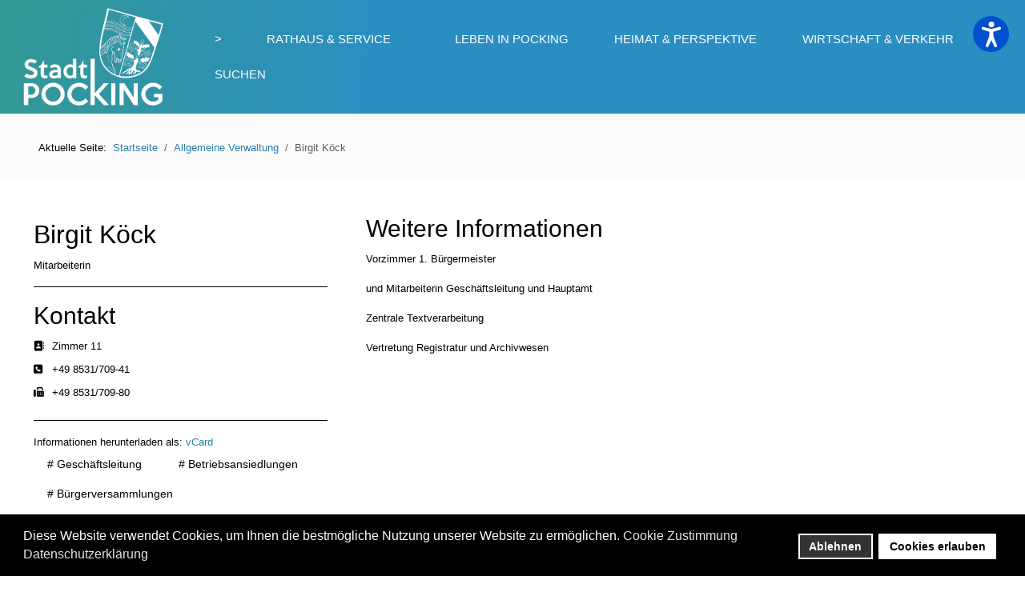

--- FILE ---
content_type: text/html; charset=utf-8
request_url: https://pocking.de/allgemeine-verwaltung/23-birgit-koeck
body_size: 21366
content:
<!DOCTYPE html>
<html lang="de-de" dir="ltr" data-bs-theme="auto">

<head>
   <meta http-equiv="X-UA-Compatible" content="IE=edge" /><meta name="viewport" content="width=device-width, initial-scale=1" /><meta name="HandheldFriendly" content="true" /><meta name="mobile-web-app-capable" content="YES" /> <!-- document meta -->
   <meta charset="utf-8">
	<meta name="rights" content="© Stadt Pocking">
	<meta name="description" content="Stadt Pocking - Zentrum des Bäderdreiecks">
	<title>Stadt Pocking – Birgit Köck</title>
<link href="/plugins/system/screenreader/screenreader/libraries/controller/css/accessible.css?4b116a" rel="stylesheet">
	<link href="https://use.fontawesome.com/releases/v7.0.0/css/all.css?4b116a" rel="stylesheet">
	<link href="/media/astroid/css/debug.css?4b116a" rel="stylesheet">
	<link href="https://unpkg.com/lenis@1.3.8/dist/lenis.css?4b116a" rel="stylesheet">
	<link href="/media/templates/site/tp_medical/css/compiled-c82759f620febcf95eca56f70931a7fa.css?4b116a" rel="stylesheet">
	<link href="/media/templates/site/tp_medical/css/compiled-3b83364595acbfaac03f48a99a9e15e7.css?4b116a" rel="stylesheet">
	<link href="/media/vendor/joomla-custom-elements/css/joomla-alert.min.css?0.4.1" rel="stylesheet">
	<link href="/plugins/system/gdpr/assets/css/cookieconsent.min.css?4b116a" rel="stylesheet">
	<link href="/media/uikit4/css/uikit.min.css?4b116a" rel="stylesheet">
	<link href="/media/plg_system_jcepro/site/css/content.min.css?86aa0286b6232c4a5b58f892ce080277" rel="stylesheet">
	<style>#accessibility-links #text_plugin{width:80px;}</style>
	<style>.sk-cube-grid{width:20px;height:20px;margin:0 auto}.sk-cube-grid .sk-cube{width:33.33%;height:33.33%;background-color:rgb(195, 214, 8);float:left;-webkit-animation:sk-cubeGridScaleDelay 1.3s infinite ease-in-out;animation:sk-cubeGridScaleDelay 1.3s infinite ease-in-out}.sk-cube-grid .sk-cube1{-webkit-animation-delay:.2s;animation-delay:.2s}.sk-cube-grid .sk-cube2{-webkit-animation-delay:.3s;animation-delay:.3s}.sk-cube-grid .sk-cube3{-webkit-animation-delay:.4s;animation-delay:.4s}.sk-cube-grid .sk-cube4{-webkit-animation-delay:.1s;animation-delay:.1s}.sk-cube-grid .sk-cube5{-webkit-animation-delay:.2s;animation-delay:.2s}.sk-cube-grid .sk-cube6{-webkit-animation-delay:.3s;animation-delay:.3s}.sk-cube-grid .sk-cube7{-webkit-animation-delay:0ms;animation-delay:0ms}.sk-cube-grid .sk-cube8{-webkit-animation-delay:.1s;animation-delay:.1s}.sk-cube-grid .sk-cube9{-webkit-animation-delay:.2s;animation-delay:.2s}@-webkit-keyframes sk-cubeGridScaleDelay{0%,100%,70%{-webkit-transform:scale3D(1,1,1);transform:scale3D(1,1,1)}35%{-webkit-transform:scale3D(0,0,1);transform:scale3D(0,0,1)}}@keyframes sk-cubeGridScaleDelay{0%,100%,70%{-webkit-transform:scale3D(1,1,1);transform:scale3D(1,1,1)}35%{-webkit-transform:scale3D(0,0,1);transform:scale3D(0,0,1)}}[data-bs-theme=dark] .sk-cube-grid .sk-cube{background-color:rgb(195, 214, 8);}#astroid-preloader{background:rgb(255, 255, 255);z-index: 99999;}[data-bs-theme=dark] #astroid-preloader{background:rgb(255, 255, 255);}</style>
	<style>.megamenu-container li.nav-item-submenu>a {
    border-bottom: 1px solid rgba(24, 145, 202, .4);
}
.awesomplete>input {
    border-color: #1891ca;
}</style>
	<style>div.cc-window.cc-floating{max-width:24em}@media(max-width: 639px){div.cc-window.cc-floating:not(.cc-center){max-width: none}}div.cc-window, span.cc-cookie-settings-toggler, span.cc-cookie-domains-toggler{font-size:16px}div.cc-revoke{font-size:16px}div.cc-settings-label,span.cc-cookie-settings-toggle{font-size:14px}div.cc-window.cc-banner{padding:1em 1.8em}div.cc-window.cc-floating{padding:2em 1.8em}input.cc-cookie-checkbox+span:before, input.cc-cookie-checkbox+span:after{border-radius:1px}div.cc-center,div.cc-floating,div.cc-checkbox-container,div.gdpr-fancybox-container div.fancybox-content,ul.cc-cookie-category-list li,fieldset.cc-service-list-title legend{border-radius:0px}div.cc-window a.cc-btn,span.cc-cookie-settings-toggle{border-radius:0px}</style>
	<style>.my-own-class {opacity: 0; position: absolute; top: 0; left: 0; height: 0; width: 0; z-index: -1;}</style>
<script src="/media/vendor/jquery/js/jquery.min.js?3.7.1"></script>
	<script src="/plugins/system/gdpr/assets/js/user.js?4b116a" defer></script>
	<script src="/media/legacy/js/jquery-noconflict.min.js?504da4"></script>
	<script src="/plugins/system/screenreader/screenreader/languages/de-DE.js?4b116a"></script>
	<script src="/plugins/system/screenreader/screenreader/libraries/tts/soundmanager/soundmanager2.js?4b116a"></script>
	<script src="/plugins/system/screenreader/screenreader/libraries/tts/tts.js?4b116a" defer></script>
	<script src="/plugins/system/screenreader/screenreader/libraries/controller/controller.js?4b116a" defer></script>
	<script src="/media/astroid/js/jquery.easing.min.js?4b116a"></script>
	<script src="/media/astroid/js/megamenu.min.js?4b116a"></script>
	<script src="/media/astroid/js/jquery.hoverIntent.min.js?4b116a"></script>
	<script src="/media/astroid/js/offcanvas.min.js?4b116a"></script>
	<script src="/media/astroid/js/mobilemenu.min.js?4b116a"></script>
	<script src="https://unpkg.com/lenis@1.3.8/dist/lenis.min.js?4b116a"></script>
	<script src="/media/astroid/js/script.min.js?4b116a"></script>
	<script src="/media/astroid/js/debug.min.js?4b116a"></script>
	<script type="application/json" class="joomla-script-options new">{"joomla.jtext":{"ERROR":"Fehler","MESSAGE":"Nachricht","NOTICE":"Hinweis","WARNING":"Warnung","JCLOSE":"Schließen","JOK":"OK","JOPEN":"Öffnen"},"system.paths":{"root":"","rootFull":"https:\/\/pocking.de\/","base":"","baseFull":"https:\/\/pocking.de\/"},"csrf.token":"aa76d7aeed11efa9ecd3ac1dca7fb176","uikit4.defer":true}</script>
	<script src="/media/system/js/core.min.js?a3d8f8"></script>
	<script src="/media/vendor/bootstrap/js/tab.min.js?5.3.8" type="module"></script>
	<script src="/media/system/js/messages.min.js?9a4811" type="module"></script>
	<script src="/plugins/system/gdpr/assets/js/cookieconsent.min.js?4b116a" defer></script>
	<script src="/plugins/system/gdpr/assets/js/init.js?4b116a" defer></script>
	<script src="/media/uikit4/js/uikit.min.js?4b116a"></script>
	<script src="/media/uikit4/js/uikit-icons.min.js?4b116a"></script>
	<script>				var COM_GDPR_DELETE_PROFILE = 'Profil löschen'; 				var COM_GDPR_EXPORT_CSV_PROFILE = 'Profil als CSV exportieren'; 				var COM_GDPR_EXPORT_XLS_PROFILE = 'Profil als XLS exportieren'; 				var COM_GDPR_DELETE_PROFILE_REQUEST = 'Request to delete profile'; 				var COM_GDPR_EXPORT_PROFILE_REQUEST = 'Anforderung zum Exportieren von Profildaten'; 				var COM_GDPR_PRIVACY_POLICY_REQUIRED = 'Benötigt'; 				var COM_GDPR_DELETE_PROFILE_CONFIRMATION = 'Sind Sie sicher, dass Sie Ihr Profil löschen möchten?'; 				var COM_GDPR_PRIVACY_POLICY_ACCEPT = 'Ich akzeptiere'; 				var COM_GDPR_PRIVACY_POLICY_NOACCEPT = 'Ich akzeptiere nicht'; </script>
	<script>var gdpr_livesite='https://pocking.de/';var gdprCurrentOption = 'com_contact';var gdprCurrentView = 'contact';var gdprCurrentTask = '';var gdprCurrentLayout = '';var gdprCurrentUserId = 0;var gdprDebugMode = 0;var gdprDeleteButton = 1;var gdprExportButton = 1;var gdprPrivacyPolicyCheckbox = 1;var gdprPrivacyPolicyCheckboxLinkText = 'Datenschutzerklärung';var gdprPrivacyPolicyCheckboxLink = 'https://pocking.de/datenschutz';var gdprPrivacyPolicyCheckboxLinkTitle = 'Bitte stimmen Sie zu dass Sie die Datenschutzerklärung gelesen haben, damit Sie sich auf dieser Seite anmelden können.';var gdprPrivacyPolicyCheckboxOrder = 'right';var gdprRemoveAttributes = 1;var gdprForceSubmitButton = 0;var gdprRemoveSubmitButtonEvents = 0;var gdprPrivacyPolicyContainerTemplate = '<div class=\'control-group\'>{field}</div>';var gdprPrivacyPolicyLabelTemplate = '<div class=\'control-label\' style=\'display:inline-block\'>{label}</div>';var gdprPrivacyPolicyCheckboxTemplate = '<div class=\'controls\' style=\'display:inline-block;margin-left:20px\'>{checkbox}</div>';var gdprPrivacyPolicyControl = 1;var gdprFormSubmissionMethod = 'form';var gdprFormActionWorkingmode = 'base';var gdprCustomSubmissionMethodSelector = 'input[type=submit],button[type=submit],button[type=button]';var gdprConsentLogsFormfields = 'name,email,subject,message';var gdprConsentRegistryTrackPreviousConsent = 1;var gdprCustomAppendMethod = 0;var gdprCustomAppendMethodSelector = 'input[type=submit],button[type=submit]';var gdprCustomAppendMethodTargetElement = 'parent';var gdprCheckboxControlsClass = 0;var gdprCheckboxControlsClassList = 'required';var gdprPrivacyPolicyCheckboxConsentDate = 0;var gdprUserprofileButtonsWorkingmode = 0;</script>
	<script>var gdprDisallowPrivacyPolicy = 0;var gdprDisallowDeleteProfile = 0;var gdprDisallowExportProfile = 0;</script>
	<script>window.soundManager.url = 'https://pocking.de/plugins/system/screenreader/screenreader/libraries/tts/soundmanager/swf/';
										  window.soundManager.debugMode = false;  
										  window.soundManager.defaultOptions.volume = 80;
										  var screenReaderConfigOptions = {	baseURI: 'https://pocking.de/',
																			token: 'c73b934b6b6dbb7fc4dee1e2dbb28b17',
																			langCode: 'de',
																			chunkLength: 100,
																			screenReaderVolume: '80',
																			screenReaderVoiceSpeed: 'normal',
																			position: 'topright',
																			scrolling: 'fixed',
																			targetAppendto: 'html',
																			targetAppendMode: 'bottom',
																			enableDarkMode: 0,
																			enableAccessibilityStatement: 0,
																			enableAccessibilityStatementText: 'Accessibility statement',
																			enableAccessibilityStatementLink: 'https://pocking.de/',
																			preload: 1,
																			preloadTimeout: 3000,
																			autoBackgroundColor: 1,
																			readPage: 1,
																			readChildNodes: 1,
																			ieHighContrast: 1,
																			ieHighContrastAdvanced: 1,
																			selectedStorage: 'session',
																			gtranslateIntegration: 0,
																			readElementsHovering: 0,
																			elementsHoveringSelector: 'p',
																			elementsToexcludeCustom: '',
																			selectMainpageareaText: 0,
																			excludeScripts: 1,
																			readImages: 0,
																			readImagesAttribute: 'alt',
																			readImagesOrdering: 'before',
																			readImagesHovering: 0,
																			mainpageSelector: '*[id*=astroid-component], *[class*=astroid-component]',
																			showlabel: 1,
																			labeltext: 'Screen Reader',
																			screenreaderIcon: 'audio',
																			screenreader: 1,
																			highcontrast: 1,
																			highcontrastAlternate: 1,
																			colorHue: 180,
																			colorBrightness: 6,
																			rootTarget: 0,
																			dyslexicFont: 0,
																			grayHues: 0,
																			spacingSize: 0,
																			spacingSizeMin: 0,
																			spacingSizeMax: 10,
																			pageZoom: 0,
																			bigCursor: 0,
																			readingGuides: 0,
																			readability: 0,
																			readabilitySelector: 'div.item-page,#content,div[itemprop=articleBody],div.item-content',
																			hideImages: 0,
																			hideAlsoVideosIframes: 0,
																			customColors: 0,
																			customColorsCssSelectors: '',
																			fontsizeMinimizedToolbar: 0,
																			hoverMinimizedToolbar: 0,
																			fontsize: 1,
																			fontsizeDefault: 80,
																			fontsizeMin: 50,
																			fontsizeMax: 200,
																			fontsizeSelector: '',
																			fontSizeHeadersIncrement: 20,
																			toolbarBgcolor: '#eeeeee',
																			template: 'accessible.css',
																			templateOrientation: 'vertical',
																			accesskey_play: 'P',
																			accesskey_pause: 'E',
																			accesskey_stop: 'S',
																			accesskey_increase: 'O',
																			accesskey_decrease: 'U',
																			accesskey_reset: 'R',
																			accesskey_highcontrast: 'H',
																			accesskey_highcontrast2: 'J',
																			accesskey_highcontrast3: 'K',
																			accesskey_dyslexic: 'D',
																			accesskey_grayhues: 'G',
																			accesskey_spacingsize_increase: 'M',
																			accesskey_spacingsize_decrease: 'N',
																			accesskey_pagezoomsize_increase: 'X',
																			accesskey_pagezoomsize_decrease: 'Y',
																			accesskey_pagezoomsize_reset: 'Z',
																			accesskey_bigcursor: 'W',
																			accesskey_reading_guides: 'V',
																			accesskey_readability: 'Q',
																			accesskey_hideimages: 'F',
																			accesskey_skiptocontents: 'C',
																			accesskey_minimized: 'L',
																			volume_accesskeys: 1,
																			accesskey_increase_volume: '+',
																			accesskey_decrease_volume: '-',
																			accesskey_change_text_color: 'I',
																			accesskey_change_background_color: 'B',
																			readerEngine: 'proxy',
																			useMobileReaderEngine: 0,
																			mobileReaderEngine: 'proxy_responsive',
																			proxyResponsiveApikey: 'WLXcRhDN',
																			proxyResponsiveLanguageGender: 'auto',
																			proxyResponsiveReadingMode: 'native',
																			hideOnMobile: 0,
																			useMinimizedToolbar: 1,
																			statusMinimizedToolbar: 'closed',
																			minimizedToolbarOnlyMobile: 0,
																			generateMissingImagesAlt: 0,
																			generateMissingImagesAltChatgptApikey: '',
																			generateMissingImagesAltChatgptModel: 'gpt-4o',
																			fixHeadingsStructure: 0,
																			fixLowContrastText: 0,
																			fixMissingAriaRoles: 0,
																			fixMissingFormLabels: 0,
																			validateAndFixFocusOrder: 0,
																			showSkipToContents: 0,
																			skipToContentsSelector: '',
																			removeLinksTarget: 0,
																			resetButtonBehavior: 'fontsize'
																		};</script>
	<script>const initSmoothScrollingGSAP = () => {const lenis = new Lenis({duration: 0.59});lenis.on('scroll', ScrollTrigger.update);gsap.ticker.add((time)=>{lenis.raf(time * 1000)});gsap.ticker.lagSmoothing(0);};const initSmoothScrolling = () => {const lenis = new Lenis({duration: 0.59});function raf(time) {lenis.raf(time);requestAnimationFrame(raf);}requestAnimationFrame(raf);};if (typeof ScrollTrigger !== 'undefined') {initSmoothScrollingGSAP()} else {initSmoothScrolling()}</script>
	<script>var TEMPLATE_HASH = "7081ffb60818045caf3b5fbe91ba639c", ASTROID_COLOR_MODE ="auto";</script>
	<script type="application/ld+json">{"@context":"https://schema.org","@type":"BreadcrumbList","@id":"https://pocking.de/#/schema/BreadcrumbList/282","itemListElement":[{"@type":"ListItem","position":1,"item":{"@id":"https://pocking.de/","name":"Startseite"}},{"@type":"ListItem","position":2,"item":{"@id":"https://pocking.de/allgemeine-verwaltung","name":"Allgemeine Verwaltung"}},{"@type":"ListItem","position":3,"item":{"name":"Birgit Köck"}}]}</script>
	<script>var gdprConfigurationOptions = { complianceType: 'opt-in',
																			  cookieConsentLifetime: 365,
																			  cookieConsentSamesitePolicy: '',
																			  cookieConsentSecure: 0,
																			  cookieJoomlaSettings: 0,
																			  cookieConsentDomain: '',
																			  cookieConsentPath: '/',
																			  disableFirstReload: 0,
																	  		  blockJoomlaSessionCookie: 1,
																			  blockExternalCookiesDomains: 0,
																			  externalAdvancedBlockingModeCustomAttribute: '',
																			  allowedCookies: '',
																			  blockCookieDefine: 1,
																			  autoAcceptOnNextPage: 0,
																			  revokable: 1,
																			  lawByCountry: 0,
																			  checkboxLawByCountry: 0,
																			  blockPrivacyPolicy: 0,
																			  cacheGeolocationCountry: 1,
																			  countryAcceptReloadTimeout: 1000,
																			  usaCCPARegions: null,
																			  countryEnableReload: 1,
																			  customHasLawCountries: [""],
																			  dismissOnScroll: 0,
																			  dismissOnTimeout: 0,
																			  containerSelector: 'body',
																			  hideOnMobileDevices: 0,
																			  autoFloatingOnMobile: 0,
																			  autoFloatingOnMobileThreshold: 1024,
																			  autoRedirectOnDecline: 0,
																			  autoRedirectOnDeclineLink: '',
																			  showReloadMsg: 0,
																			  showReloadMsgText: 'Anwendung der Einstellungen und Neuladen der Seite...',
																			  showConsentID: 0,
																			  defaultClosedToolbar: 0,
																			  toolbarLayout: 'basic',
																			  toolbarTheme: 'block',
																			  toolbarButtonsTheme: 'decline_first',
																			  revocableToolbarTheme: 'basic',
																			  toolbarPosition: 'bottom',
																			  toolbarCenterTheme: 'compact',
																			  revokePosition: 'revoke-top',
																			  toolbarPositionmentType: 1,
																			  positionCenterSimpleBackdrop: 0,
																			  positionCenterBlurEffect: 0,
																			  positionCenterBlurEffectAlwaysFirstVisit: 0,
																			  preventPageScrolling: 0,
																			  popupEffect: 'fade',
																			  popupBackground: '#000000',
																			  popupText: '#ffffff',
																			  popupLink: '#ffffff',
																			  buttonBackground: '#ffffff',
																			  buttonBorder: '#ffffff',
																			  buttonText: '#000000',
																			  highlightOpacity: '100',
																			  highlightBackground: '#333333',
																			  highlightBorder: '#ffffff',
																			  highlightText: '#ffffff',
																			  highlightDismissBackground: '#333333',
																		  	  highlightDismissBorder: '#ffffff',
																		 	  highlightDismissText: '#ffffff',
																			  autocenterRevokableButton: 0,
																			  hideRevokableButton: 0,
																			  hideRevokableButtonOnscroll: 0,
																			  customRevokableButton: 0,
																			  customRevokableButtonAction: 0,
																			  headerText: '<p>Die auf der Website verwendeten Cookies!</p>',
																			  messageText: 'Diese Website verwendet Cookies, um Ihnen die bestmögliche Nutzung unserer Website zu ermöglichen.',
																			  denyMessageEnabled: 0, 
																			  denyMessage: 'Sie haben die Verwendung von Cookies abgelehnt. Um die bestmögliche Nutzung dieser Website zu gewährleisten, stimmen Sie bitte der Verwendung von Cookies zu.',
																			  placeholderBlockedResources: 0, 
																			  placeholderBlockedResourcesAction: '',
																	  		  placeholderBlockedResourcesText: 'Sie müssen Cookies akzeptieren und die Seite neu laden, um diesen Inhalt zu sehen',
																			  placeholderIndividualBlockedResourcesText: 'Sie müssen Cookies von pocking.de akzeptieren und die Seite neu laden, um diesen Inhalt zu sehen',
																			  placeholderIndividualBlockedResourcesAction: 0,
																			  placeholderOnpageUnlock: 0,
																			  scriptsOnpageUnlock: 0,
																			  autoDetectYoutubePoster: 0,
																			  autoDetectYoutubePosterApikey: 'AIzaSyAV_WIyYrUkFV1H8OKFYG8wIK8wVH9c82U',
																			  dismissText: 'Alles Klar!',
																			  allowText: 'Cookies erlauben',
																			  denyText: 'Ablehnen',
																			  cookiePolicyLinkText: 'Cookie Zustimmung',
																			  cookiePolicyLink: 'https://pocking.de/rathaus-service/datenschutz#cookies',
																			  cookiePolicyRevocableTabText: 'Cookie Zustimmung',
																			  cookiePolicyRevocableTabIcon: 'text',
																			  cookiePolicyRevocableTabIconCustom: '',
																			  privacyPolicyLinkText: 'Datenschutzerklärung',
																			  privacyPolicyLink: 'https://pocking.de/rathaus-service/datenschutz',
																			  googleCMPTemplate: 0,
																			  enableGdprBulkConsent: 0,
																			  displayBulkConsentDomains: 0,
																			  bulkConsentDomains: [""],
																			  enableCustomScriptExecGeneric: 0,
																			  customScriptExecGeneric: '',
																			  categoriesCheckboxTemplate: 'cc-checkboxes-light',
																			  toggleCookieSettings: 0,
																			  toggleCookieSettingsLinkedView: 0,
																			  toggleCookieSettingsButtonsArea: 0,
 																			  toggleCookieSettingsLinkedViewSefLink: '/component/gdpr/',
																	  		  toggleCookieSettingsText: '<span class="cc-cookie-settings-toggle">Einstellungen <span class="cc-cookie-settings-toggler">&#x25EE</span></span>',
																			  toggleCookieSettingsButtonBackground: '#333333',
																			  toggleCookieSettingsButtonBorder: '#ffffff',
																			  toggleCookieSettingsButtonText: '#ffffff',
																			  showLinks: 1,
																			  blankLinks: '_blank',
																			  autoOpenPrivacyPolicy: 0,
																			  openAlwaysDeclined: 1,
																			  cookieSettingsLabel: 'Cookie Einstellungen:',
															  				  cookieSettingsDesc: 'Wählen Sie die Art der Cookies, die Sie deaktivieren möchten, indem Sie auf die Kontrollkästchen klicken. Klicken Sie auf den Namen einer Kategorie, um weitere Informationen über die verwendeten Cookies zu erhalten.',
																			  cookieCategory1Enable: 0,
																			  cookieCategory1Name: 'Necessary',
																			  cookieCategory1Locked: 0,
																			  cookieCategory2Enable: 0,
																			  cookieCategory2Name: 'Preferences',
																			  cookieCategory2Locked: 0,
																			  cookieCategory3Enable: 0,
																			  cookieCategory3Name: 'Statistics',
																			  cookieCategory3Locked: 0,
																			  cookieCategory4Enable: 0,
																			  cookieCategory4Name: 'Marketing',
																			  cookieCategory4Locked: 0,
																			  cookieCategoriesDescriptions: {},
																			  alwaysReloadAfterCategoriesChange: 0,
																			  preserveLockedCategories: 0,
																			  declineButtonBehavior: 'hard',
																			  blockCheckedCategoriesByDefault: 0,
																			  reloadOnfirstDeclineall: 0,
																			  trackExistingCheckboxSelectors: '',
															  		  		  trackExistingCheckboxConsentLogsFormfields: 'name,email,subject,message',
																			  allowallShowbutton: 0,
																			  allowallText: 'Allow all cookies',
																			  allowallButtonBackground: '#ffffff',
																			  allowallButtonBorder: '#ffffff',
																			  allowallButtonText: '#000000',
																			  allowallButtonTimingAjax: 'fast',
																			  includeAcceptButton: 0,
																			  includeDenyButton: 0,
																			  trackConsentDate: 0,
																			  execCustomScriptsOnce: 1,
																			  optoutIndividualResources: 0,
																			  blockIndividualResourcesServerside: 0,
																			  disableSwitchersOptoutCategory: 0,
																			  autoAcceptCategories: 0,
																			  allowallIndividualResources: 1,
																			  blockLocalStorage: 0,
																			  blockSessionStorage: 0,
																			  externalAdvancedBlockingModeTags: 'iframe,script,img,source,link',
																			  enableCustomScriptExecCategory1: 0,
																			  customScriptExecCategory1: '',
																			  enableCustomScriptExecCategory2: 0,
																			  customScriptExecCategory2: '',
																			  enableCustomScriptExecCategory3: 0,
																			  customScriptExecCategory3: '',
																			  enableCustomScriptExecCategory4: 0,
																			  customScriptExecCategory4: '',
																			  enableCustomDeclineScriptExecCategory1: 0,
																			  customScriptDeclineExecCategory1: '',
																			  enableCustomDeclineScriptExecCategory2: 0,
																			  customScriptDeclineExecCategory2: '',
																			  enableCustomDeclineScriptExecCategory3: 0,
																			  customScriptDeclineExecCategory3: '',
																			  enableCustomDeclineScriptExecCategory4: 0,
																			  customScriptDeclineExecCategory4: '',
																			  enableCMPPreferences: 0,
																			  enableGTMEventsPreferences: 0,
																			  enableCMPStatistics: 0,
																			  enableGTMEventsStatistics: 0,
																			  enableCMPAds: 0,
																			  enableUETAds: 0,
																			  enableGTMEventsAds: 0,
																			  enableClarityAnalytics: 0,
                                                                              enableClarityAds: 0,
																			  debugMode: 0
																		};var gdpr_ajax_livesite='https://pocking.de/';var gdpr_enable_log_cookie_consent=1;</script>
	<script type="application/ld+json">{"@context":"https://schema.org","@graph":[{"@type":"Organization","@id":"https://pocking.de/#/schema/Organization/base","name":"Stadt Pocking","url":"https://pocking.de/"},{"@type":"WebSite","@id":"https://pocking.de/#/schema/WebSite/base","url":"https://pocking.de/","name":"Stadt Pocking","publisher":{"@id":"https://pocking.de/#/schema/Organization/base"}},{"@type":"WebPage","@id":"https://pocking.de/#/schema/WebPage/base","url":"https://pocking.de/allgemeine-verwaltung/23-birgit-koeck","name":"Stadt Pocking – Birgit Köck","description":"Stadt Pocking - Zentrum des Bäderdreiecks","isPartOf":{"@id":"https://pocking.de/#/schema/WebSite/base"},"about":{"@id":"https://pocking.de/#/schema/Organization/base"},"inLanguage":"de-DE","breadcrumb":{"@id":"https://pocking.de/#/schema/BreadcrumbList/282"}},{"@type":"Person","@id":"https://pocking.de/#/schema/com_contact/contact/23","name":"Birgit Köck","jobTitle":"Mitarbeiterin","address":{"streetAddress":"Zimmer 11","telephone":"+49 8531/709-41","faxNumber":"+49 8531/709-80"},"isPartOf":{"@id":"https://pocking.de/#/schema/WebPage/base"}}]}</script>
 <!-- joomla head -->
    <!-- head styles -->
    <!-- head scripts -->
</head> <!-- document head -->

<body class="site astroid-framework com-contact view-contact layout-default itemid-1380 guest-user astroid-header-horizontal-left allgemeine-verwaltung-alias tp-style-29 de-DE ltr">
   <div id="astroid-preloader" class="d-flex align-items-center justify-content-center position-fixed top-0 start-0 bottom-0 end-0">
   <div class="sk-cube-grid"> <div class="sk-cube sk-cube1"></div><div class="sk-cube sk-cube2"></div><div class="sk-cube sk-cube3"></div><div class="sk-cube sk-cube4"></div><div class="sk-cube sk-cube5"></div><div class="sk-cube sk-cube6"></div><div class="sk-cube sk-cube7"></div><div class="sk-cube sk-cube8"></div><div class="sk-cube sk-cube9"></div></div></div><button type="button" title="Back to Top" id="astroid-backtotop" class="btn circle hideonsm hideonxs" ><i class="fas fa-arrow-circle-up"></i></button><!-- astroid container -->
<div class="astroid-container">
        <!-- astroid content -->
    <div class="astroid-content">
                <!-- astroid layout -->
        <div class="astroid-layout astroid-layout-wide">
                        <!-- astroid wrapper -->
            <div class="astroid-wrapper">
                                <section class="astroid-section astroid-header-section" id="top"><div class="container-fluid"><div class="astroid-row row" id="ar-rruz47iv5"><div class="astroid-column col-lg-12 col-md-12 col-sm-12 col-12" id="ac-m3l819ab3"><div class="astroid-module-position" id="h-tmj7xjtce"><!-- header starts -->
<header id="astroid-header" class="astroid-header astroid-horizontal-header astroid-horizontal-left-header" data-megamenu data-megamenu-class=".has-megamenu" data-megamenu-content-class=".megamenu-container" data-dropdown-arrow="true" data-header-offset="true" data-transition-speed="300" data-megamenu-animation="fade" data-easing="linear" data-astroid-trigger="hover" data-megamenu-submenu-class=".nav-submenu,.nav-submenu-static">
   <div class="d-flex flex-row justify-content-between">
      <div class="d-flex d-lg-none justify-content-start"><div class="header-mobilemenu-trigger burger-menu-button align-self-center" data-offcanvas="#astroid-mobilemenu" data-effect="mobilemenu-slide"><button aria-label="Mobile Menu Toggle" class="button" type="button"><span class="box"><span class="inner"><span class="visually-hidden">Mobile Menu Toggle</span></span></span></button></div></div>      <div class="header-left-section as-gutter-x-xl@lg d-flex justify-content-start flex-lg-grow-1">
                   <!-- logo starts -->
    <!-- image logo starts -->
        <div class="logo-wrapper astroid-logo">
                <a target="_self" class="astroid-logo astroid-logo-image d-flex align-items-center mr-0 mr-lg-4" href="https://pocking.de/" aria-label="Stadt Pocking">
                                <img src="https://pocking.de/images/LOGO-STADT-POCKING-trans-2.png" alt="Stadt Pocking" class="astroid-logo-default" />                                    
            <img src="https://pocking.de/images/LOGO-STADT-POCKING-trans.png" alt="Stadt Pocking" class="astroid-logo-mobile" />            <img src="https://pocking.de/images/LOGO-STADT-POCKING-trans.png" alt="Stadt Pocking" class="astroid-logo-mobile dark d-none" />                </a>
            </div>
    <!-- image logo ends -->
<!-- logo ends -->                   <nav class=" align-self-center d-none d-lg-block" aria-label="horizontal menu"><ul class="nav astroid-nav d-none d-lg-flex"><li data-position="right" class="nav-item nav-item-id-101 nav-item-level-1 nav-item-default"><!--menu link starts-->
<a href="/" title=" &gt;" class="as-menu-item nav-link-item-id-101 nav-link item-link-component item-level-1" data-drop-action="hover">
   <span class="nav-title">
               <i class="fas fa-house"></i>
                                          <span class="nav-title-text"> &gt;</span>                              </span>
   </a>
<!--menu link ends--></li><li data-position="center" class="nav-item nav-item-id-102 nav-item-level-1 nav-item-divider nav-item-deeper nav-item-parent has-megamenu nav-item-megamenu"><!--menu link starts-->
<a href="#" title="Rathaus &amp; Service" class="as-menu-item nav-link-item-id-102 nav-link megamenu-item-link item-link-separator item-level-1" data-drop-action="hover">
   <span class="nav-title">
               <i class="fas fa-angle-right"></i>
                                          <span class="nav-title-text">Rathaus &amp; Service</span>                                                <i class="fas fa-chevron-down nav-item-caret"></i>
                  </span>
   </a>
<!--menu link ends--><div style="width:980px" class="megamenu-container"><div class="row"><div class="col col-md-3"><ul class="nav-submenu megamenu-submenu-level-1"><li class="megamenu-menu-item nav-item-submenu nav-item-id-297 nav-item-level-2 nav-item-parent nav-item-megamenu"><!--menu link starts-->
<a href="/rathaus-service/grusswort" title="Grusswort" class="as-menu-item megamenu-title nav-link-item-id-297 megamenu-item-link item-link-component item-level-2" data-drop-action="hover">
   <span class="nav-title">
                                          <span class="nav-title-text">Grusswort</span>                              </span>
   </a>
<!--menu link ends--></li></ul><ul class="nav-submenu megamenu-submenu-level-1"><li class="megamenu-menu-item nav-item-submenu nav-item-id-1516 nav-item-level-2 nav-item-parent nav-item-megamenu"><!--menu link starts-->
<a href="/rathaus-service/behoerdenwegweiser" title="Behördenwegweiser" class="as-menu-item megamenu-title nav-link-item-id-1516 megamenu-item-link item-link-component item-level-2" data-drop-action="hover">
   <span class="nav-title">
                                          <span class="nav-title-text">Behördenwegweiser</span>                              </span>
   </a>
<!--menu link ends--></li></ul><ul class="nav-submenu megamenu-submenu-level-1"><li class="megamenu-menu-item nav-item-submenu nav-item-id-299 nav-item-level-2 nav-item-parent nav-item-megamenu"><!--menu link starts-->
<a href="/rathaus-service/ansprechpartner" title="Ansprechpartner" class="as-menu-item megamenu-title nav-link-item-id-299 megamenu-item-link item-link-component item-level-2" target="_blank" rel="noopener noreferrer" data-drop-action="hover">
   <span class="nav-title">
                                          <span class="nav-title-text">Ansprechpartner</span>                              </span>
   </a>
<!--menu link ends--></li></ul><ul class="nav-submenu megamenu-submenu-level-1"><li class="megamenu-menu-item nav-item-submenu nav-item-id-298 nav-item-level-2 nav-item-parent nav-item-megamenu"><!--menu link starts-->
<a href="/rathaus-service/anfahrt" title="Anfahrt" class="as-menu-item megamenu-title nav-link-item-id-298 megamenu-item-link item-link-component item-level-2" data-drop-action="hover">
   <span class="nav-title">
                                          <span class="nav-title-text">Anfahrt</span>                              </span>
   </a>
<!--menu link ends--></li></ul></div><div class="col col-md-3"><ul class="nav-submenu megamenu-submenu-level-1"><li class="megamenu-menu-item nav-item-submenu nav-item-id-1444 nav-item-level-2 nav-item-parent nav-item-megamenu"><!--menu link starts-->
<a href="https://www.buergerservice-portal.de/bayern/pocking#" title="Bürgerservice-Portal" class="as-menu-item megamenu-title nav-link-item-id-1444 megamenu-item-link item-link-url item-level-2" data-drop-action="hover">
   <span class="nav-title">
               <i class="fas fa-link"></i>
                                          <span class="nav-title-text">Bürgerservice-Portal</span>                              </span>
   </a>
<!--menu link ends--></li></ul><ul class="nav-submenu megamenu-submenu-level-1"><li class="megamenu-menu-item nav-item-submenu nav-item-id-1445 nav-item-level-2 nav-item-parent nav-item-megamenu"><!--menu link starts-->
<a href="https://www.buergerservice-portal.de/bayern/pocking" title="Online-Formulare" class="as-menu-item megamenu-title nav-link-item-id-1445 megamenu-item-link item-link-url item-level-2" data-drop-action="hover">
   <span class="nav-title">
               <i class="fas fa-link"></i>
                                          <span class="nav-title-text">Online-Formulare</span>                              </span>
   </a>
<!--menu link ends--></li></ul><ul class="nav-submenu megamenu-submenu-level-1"><li class="megamenu-menu-item nav-item-submenu nav-item-id-1446 nav-item-level-2 nav-item-parent nav-item-megamenu"><!--menu link starts-->
<a href="/rathaus-service/satzungen-und-verordnungen" title="Satzungen und Verordnungen" class="as-menu-item megamenu-title nav-link-item-id-1446 megamenu-item-link item-link-component item-level-2" data-drop-action="hover">
   <span class="nav-title">
                                          <span class="nav-title-text">Satzungen und Verordnungen</span>                              </span>
   </a>
<!--menu link ends--></li></ul><ul class="nav-submenu megamenu-submenu-level-1"><li class="megamenu-menu-item nav-item-submenu nav-item-id-1579 nav-item-level-2 nav-item-parent nav-item-megamenu"><!--menu link starts-->
<a href="/rathaus-service/formulare-merkblaetter" title="Formulare &amp; Merkblätter" class="as-menu-item megamenu-title nav-link-item-id-1579 megamenu-item-link item-link-component item-level-2" data-drop-action="hover">
   <span class="nav-title">
                                          <span class="nav-title-text">Formulare &amp; Merkblätter</span>                              </span>
   </a>
<!--menu link ends--></li></ul><ul class="nav-submenu megamenu-submenu-level-1"><li class="megamenu-menu-item nav-item-submenu nav-item-id-1605 nav-item-level-2 nav-item-parent nav-item-megamenu"><!--menu link starts-->
<a href="/heimat-perspektive/amtliche-bekanntmachungen" title="Amtl. Bekanntmachung" class="as-menu-item megamenu-title nav-link-item-id-1605 megamenu-item-link item-link-alias item-level-2" data-drop-action="hover">
   <span class="nav-title">
                                          <span class="nav-title-text">Amtl. Bekanntmachung</span>                              </span>
   </a>
<!--menu link ends--></li></ul><ul class="nav-submenu megamenu-submenu-level-1"><li class="megamenu-menu-item nav-item-submenu nav-item-id-1606 nav-item-level-2 nav-item-parent nav-item-megamenu"><!--menu link starts-->
<a href="/rathaus-service/registrierung-als-wahlhelfer" title="Registrierung als Wahlhelfer" class="as-menu-item megamenu-title nav-link-item-id-1606 megamenu-item-link item-link-component item-level-2" data-drop-action="hover">
   <span class="nav-title">
                                          <span class="nav-title-text">Registrierung als Wahlhelfer</span>                              </span>
   </a>
<!--menu link ends--></li></ul></div><div class="col col-md-3"><ul class="nav-submenu megamenu-submenu-level-1"><li class="megamenu-menu-item nav-item-submenu nav-item-id-300 nav-item-level-2 nav-item-deeper nav-item-parent nav-item-megamenu"><!--menu link starts-->
<a href="#" title="Kommunales" class="as-menu-item megamenu-title nav-link-item-id-300 megamenu-item-link item-link-heading item-level-2" data-drop-action="hover">
   <span class="nav-title">
                                          <span class="nav-title-text">Kommunales</span>                                    <i class="fas fa-chevron-right nav-item-caret"></i>
         </span>
   </a>
<!--menu link ends--><ul class="nav-submenu-static d-block"><li class="nav-item-submenu nav-item-id-1435 nav-item-level-3"><!--menu link starts-->
<a href="/rathaus-service/kommunales/stadtrat-fraktionen" title="Stadtrat, Fraktionen" class="as-menu-item nav-link-item-id-1435 item-link-component item-level-3" data-drop-action="hover">
   <span class="nav-title">
                                          <span class="nav-title-text">Stadtrat, Fraktionen</span>                              </span>
   </a>
<!--menu link ends--></li><li class="nav-item-submenu nav-item-id-1436 nav-item-level-3"><!--menu link starts-->
<a href="/rathaus-service/kommunales/hauptausschuss" title="Hauptausschuss Mitglieder " class="as-menu-item nav-link-item-id-1436 item-link-component item-level-3" data-drop-action="hover">
   <span class="nav-title">
                                          <span class="nav-title-text">Hauptausschuss Mitglieder </span>                              </span>
   </a>
<!--menu link ends--></li><li class="nav-item-submenu nav-item-id-1437 nav-item-level-3"><!--menu link starts-->
<a href="/rathaus-service/kommunales/bau-und-grundstuecksausschuss" title="Bau- und Grundstücksausschuss" class="as-menu-item nav-link-item-id-1437 item-link-component item-level-3" data-drop-action="hover">
   <span class="nav-title">
                                          <span class="nav-title-text">Bau- und Grundstücksausschuss</span>                              </span>
   </a>
<!--menu link ends--></li><li class="nav-item-submenu nav-item-id-1438 nav-item-level-3"><!--menu link starts-->
<a href="/rathaus-service/kommunales/finanz-umwelt-und-personalausschuss" title="Finanz- Umwelt- und Personalausschuss" class="as-menu-item nav-link-item-id-1438 item-link-component item-level-3" data-drop-action="hover">
   <span class="nav-title">
                                          <span class="nav-title-text">Finanz- Umwelt- und Personalausschuss</span>                              </span>
   </a>
<!--menu link ends--></li><li class="nav-item-submenu nav-item-id-1439 nav-item-level-3"><!--menu link starts-->
<a href="/rathaus-service/kommunales/sitzungstermine-ratsinfo" title="Sitzungstermine, Ratsinfo" class="as-menu-item nav-link-item-id-1439 item-link-component item-level-3" data-drop-action="hover">
   <span class="nav-title">
                                          <span class="nav-title-text">Sitzungstermine, Ratsinfo</span>                              </span>
   </a>
<!--menu link ends--></li><li class="nav-item-submenu nav-item-id-1440 nav-item-level-3"><!--menu link starts-->
<a href="/rathaus-service/kommunales/wahlergebnisse-kommunalwahlen" title="Wahlergebnisse Kommunalwahlen" class="as-menu-item nav-link-item-id-1440 item-link-component item-level-3" data-drop-action="hover">
   <span class="nav-title">
                                          <span class="nav-title-text">Wahlergebnisse Kommunalwahlen</span>                              </span>
   </a>
<!--menu link ends--></li><li class="nav-item-submenu nav-item-id-1441 nav-item-level-3"><!--menu link starts-->
<a href="/rathaus-service/kommunales/archiv" title="Archiv" class="as-menu-item nav-link-item-id-1441 item-link-component item-level-3" data-drop-action="hover">
   <span class="nav-title">
                                          <span class="nav-title-text">Archiv</span>                              </span>
   </a>
<!--menu link ends--></li><li class="nav-item-submenu nav-item-id-1442 nav-item-level-3"><!--menu link starts-->
<a href="/rathaus-service/kommunales/buergerfestausschuss?types[0]=2" title="Bürgerfestausschuß" class="as-menu-item nav-link-item-id-1442 item-link-component item-level-3" data-drop-action="hover">
   <span class="nav-title">
                                          <span class="nav-title-text">Bürgerfestausschuß</span>                              </span>
   </a>
<!--menu link ends--></li></ul></li></ul><ul class="nav-submenu megamenu-submenu-level-1"><li class="megamenu-menu-item nav-item-submenu nav-item-id-1452 nav-item-level-2 nav-item-parent nav-item-megamenu"><!--menu link starts-->
<a href="/rathaus-service/stellenanzeigen" title="Stellenanzeigen" class="as-menu-item megamenu-title nav-link-item-id-1452 megamenu-item-link item-link-component item-level-2" data-drop-action="hover">
   <span class="nav-title">
                                          <span class="nav-title-text">Stellenanzeigen</span>                              </span>
   </a>
<!--menu link ends--></li></ul><ul class="nav-submenu megamenu-submenu-level-1"><li class="megamenu-menu-item nav-item-submenu nav-item-id-1545 nav-item-level-2 nav-item-parent nav-item-megamenu"><!--menu link starts-->
<a href="/rathaus-service/maengelmelder-formular" title="Mängelmelder-Formular" class="as-menu-item megamenu-title nav-link-item-id-1545 megamenu-item-link item-link-component item-level-2" data-drop-action="hover">
   <span class="nav-title">
                                          <span class="nav-title-text">Mängelmelder-Formular</span>                              </span>
   </a>
<!--menu link ends--></li></ul></div><div class="col col-md-3"><ul class="nav-submenu megamenu-submenu-level-1"><li class="megamenu-menu-item nav-item-submenu nav-item-id-1447 nav-item-level-2 nav-item-parent nav-item-megamenu"><!--menu link starts-->
<a href="#" title="Daten &amp; Fakten" class="as-menu-item megamenu-title nav-link-item-id-1447 megamenu-item-link item-link-heading item-level-2" data-drop-action="hover">
   <span class="nav-title">
                                          <span class="nav-title-text">Daten &amp; Fakten</span>                              </span>
   </a>
<!--menu link ends--></li></ul><ul class="nav-submenu megamenu-submenu-level-1"><li class="megamenu-menu-item nav-item-submenu nav-item-id-1448 nav-item-level-2 nav-item-parent nav-item-megamenu"><!--menu link starts-->
<a href="/rathaus-service/daten-zu-pocking" title="Daten zu Pocking" class="as-menu-item megamenu-title nav-link-item-id-1448 megamenu-item-link item-link-component item-level-2" data-drop-action="hover">
   <span class="nav-title">
                                          <span class="nav-title-text">Daten zu Pocking</span>                              </span>
   </a>
<!--menu link ends--></li></ul><ul class="nav-submenu megamenu-submenu-level-1"><li class="megamenu-menu-item nav-item-submenu nav-item-id-1449 nav-item-level-2 nav-item-parent nav-item-megamenu"><!--menu link starts-->
<a href="/rathaus-service/einwohnerzahlen" title="Einwohnerzahlen" class="as-menu-item megamenu-title nav-link-item-id-1449 megamenu-item-link item-link-component item-level-2" data-drop-action="hover">
   <span class="nav-title">
                                          <span class="nav-title-text">Einwohnerzahlen</span>                              </span>
   </a>
<!--menu link ends--></li></ul><ul class="nav-submenu megamenu-submenu-level-1"><li class="megamenu-menu-item nav-item-submenu nav-item-id-1450 nav-item-level-2 nav-item-parent nav-item-megamenu"><!--menu link starts-->
<a href="/rathaus-service/haushalt-steuersaetze" title="Haushalt &amp; Steuersätze" class="as-menu-item megamenu-title nav-link-item-id-1450 megamenu-item-link item-link-component item-level-2" data-drop-action="hover">
   <span class="nav-title">
                                          <span class="nav-title-text">Haushalt &amp; Steuersätze</span>                              </span>
   </a>
<!--menu link ends--></li></ul><ul class="nav-submenu megamenu-submenu-level-1"><li class="megamenu-menu-item nav-item-submenu nav-item-id-1514 nav-item-level-2 nav-item-parent nav-item-megamenu"><!--menu link starts-->
<a href="/rathaus-service/datenschutz" title="Datenschutz" class="as-menu-item megamenu-title nav-link-item-id-1514 megamenu-item-link item-link-component item-level-2" data-drop-action="hover">
   <span class="nav-title">
                                          <span class="nav-title-text">Datenschutz</span>                              </span>
   </a>
<!--menu link ends--></li></ul><ul class="nav-submenu megamenu-submenu-level-1"><li class="megamenu-menu-item nav-item-submenu nav-item-id-1544 nav-item-level-2 nav-item-parent nav-item-megamenu"><!--menu link starts-->
<a href="/rathaus-service/impressum" title="Impressum" class="as-menu-item megamenu-title nav-link-item-id-1544 megamenu-item-link item-link-component item-level-2" data-drop-action="hover">
   <span class="nav-title">
                                          <span class="nav-title-text">Impressum</span>                              </span>
   </a>
<!--menu link ends--></li></ul></div></div><div class="row"><div class="col col-md-12"></div></div></div></li><li data-position="center" class="nav-item nav-item-id-301 nav-item-level-1 nav-item-deeper nav-item-parent has-megamenu nav-item-megamenu"><!--menu link starts-->
<a href="#" title="Leben in Pocking" class="as-menu-item nav-link-item-id-301 nav-link megamenu-item-link item-link-heading item-level-1" data-drop-action="hover">
   <span class="nav-title">
               <i class="fas fa-person"></i>
                                          <span class="nav-title-text">Leben in Pocking</span>                                                <i class="fas fa-chevron-down nav-item-caret"></i>
                  </span>
   </a>
<!--menu link ends--><div style="width:1600px" class="megamenu-container"><div class="row"><div class="col col-md-2"><ul class="nav-submenu megamenu-submenu-level-1"><li class="megamenu-menu-item nav-item-submenu nav-item-id-302 nav-item-level-2 nav-item-deeper nav-item-parent nav-item-megamenu"><!--menu link starts-->
<a href="#" title="Familie / Kinder / Jugend" class="as-menu-item megamenu-title nav-link-item-id-302 megamenu-item-link item-link-heading item-level-2" data-drop-action="hover">
   <span class="nav-title">
                                          <span class="nav-title-text">Familie / Kinder / Jugend</span>                                    <i class="fas fa-chevron-right nav-item-caret"></i>
         </span>
   </a>
<!--menu link ends--><ul class="nav-submenu-static d-block"><li class="nav-item-submenu nav-item-id-307 nav-item-level-3"><!--menu link starts-->
<a href="/leben-in-pocking/familie-kinder-jugend/jugendbeauftragte" title="Jugendbeauftragte" class="as-menu-item nav-link-item-id-307 item-link-component item-level-3" data-drop-action="hover">
   <span class="nav-title">
                                          <span class="nav-title-text">Jugendbeauftragte</span>                              </span>
   </a>
<!--menu link ends--></li><li class="nav-item-submenu nav-item-id-310 nav-item-level-3"><!--menu link starts-->
<a href="/leben-in-pocking/familie-kinder-jugend/indertagesstaetten" title="Kindertagesstätten" class="as-menu-item nav-link-item-id-310 item-link-component item-level-3" data-drop-action="hover">
   <span class="nav-title">
                                          <span class="nav-title-text">Kindertagesstätten</span>                              </span>
   </a>
<!--menu link ends--></li><li class="nav-item-submenu nav-item-id-311 nav-item-level-3"><!--menu link starts-->
<a href="/leben-in-pocking/familie-kinder-jugend/schulen" title="Schulen" class="as-menu-item nav-link-item-id-311 item-link-component item-level-3" data-drop-action="hover">
   <span class="nav-title">
                                          <span class="nav-title-text">Schulen</span>                              </span>
   </a>
<!--menu link ends--></li><li class="nav-item-submenu nav-item-id-1580 nav-item-level-3"><!--menu link starts-->
<a href="/leben-in-pocking/familie-kinder-jugend/mitanand" title="Mitanand" class="as-menu-item nav-link-item-id-1580 item-link-component item-level-3" data-drop-action="hover">
   <span class="nav-title">
                                          <span class="nav-title-text">Mitanand</span>                              </span>
   </a>
<!--menu link ends--></li></ul></li></ul></div><div class="col col-md-2"><ul class="nav-submenu megamenu-submenu-level-1"><li class="megamenu-menu-item nav-item-submenu nav-item-id-303 nav-item-level-2 nav-item-deeper nav-item-parent nav-item-megamenu"><!--menu link starts-->
<a href="#" title="Senioren" class="as-menu-item megamenu-title nav-link-item-id-303 megamenu-item-link item-link-heading item-level-2" data-drop-action="hover">
   <span class="nav-title">
                                          <span class="nav-title-text">Senioren</span>                                    <i class="fas fa-chevron-right nav-item-caret"></i>
         </span>
   </a>
<!--menu link ends--><ul class="nav-submenu-static d-block"><li class="nav-item-submenu nav-item-id-312 nav-item-level-3"><!--menu link starts-->
<a href="/leben-in-pocking/senioren/seniorenbeauftragte" title="Seniorenbeauftragte" class="as-menu-item nav-link-item-id-312 item-link-component item-level-3" data-drop-action="hover">
   <span class="nav-title">
                                          <span class="nav-title-text">Seniorenbeauftragte</span>                              </span>
   </a>
<!--menu link ends--></li><li class="nav-item-submenu nav-item-id-313 nav-item-level-3"><!--menu link starts-->
<a href="/leben-in-pocking/senioren/beratung-und-hilfen" title="Beratung und Hilfen" class="as-menu-item nav-link-item-id-313 item-link-component item-level-3" data-drop-action="hover">
   <span class="nav-title">
                                          <span class="nav-title-text">Beratung und Hilfen</span>                              </span>
   </a>
<!--menu link ends--></li><li class="nav-item-submenu nav-item-id-314 nav-item-level-3"><!--menu link starts-->
<a href="/leben-in-pocking/senioren/pflegeeinrichtungen" title="Pflegeeinrichtungen" class="as-menu-item nav-link-item-id-314 item-link-component item-level-3" data-drop-action="hover">
   <span class="nav-title">
                                          <span class="nav-title-text">Pflegeeinrichtungen</span>                              </span>
   </a>
<!--menu link ends--></li><li class="nav-item-submenu nav-item-id-1515 nav-item-level-3"><!--menu link starts-->
<a href="/leben-in-pocking/senioren/seniorenbefragung" title="Seniorenbefragung" class="as-menu-item nav-link-item-id-1515 item-link-component item-level-3" data-drop-action="hover">
   <span class="nav-title">
                                          <span class="nav-title-text">Seniorenbefragung</span>                              </span>
   </a>
<!--menu link ends--></li><li class="nav-item-submenu nav-item-id-1517 nav-item-level-3"><!--menu link starts-->
<a href="/leben-in-pocking/senioren/digital-fit-bleiben" title="Digital fit bleiben" class="as-menu-item nav-link-item-id-1517 item-link-component item-level-3" data-drop-action="hover">
   <span class="nav-title">
                                          <span class="nav-title-text">Digital fit bleiben</span>                              </span>
   </a>
<!--menu link ends--></li><li class="nav-item-submenu nav-item-id-1518 nav-item-level-3"><!--menu link starts-->
<a href="/leben-in-pocking/senioren/mobilitaet-im-alter" title="Mobilität im Alter" class="as-menu-item nav-link-item-id-1518 item-link-component item-level-3" data-drop-action="hover">
   <span class="nav-title">
                                          <span class="nav-title-text">Mobilität im Alter</span>                              </span>
   </a>
<!--menu link ends--></li></ul></li></ul></div><div class="col col-md-2"><ul class="nav-submenu megamenu-submenu-level-1"><li class="megamenu-menu-item nav-item-submenu nav-item-id-304 nav-item-level-2 nav-item-deeper nav-item-parent nav-item-megamenu"><!--menu link starts-->
<a href="#" title="Gesundheit &amp; Soziales" class="as-menu-item megamenu-title nav-link-item-id-304 megamenu-item-link item-link-heading item-level-2" data-drop-action="hover">
   <span class="nav-title">
                                          <span class="nav-title-text">Gesundheit &amp; Soziales</span>                                    <i class="fas fa-chevron-right nav-item-caret"></i>
         </span>
   </a>
<!--menu link ends--><ul class="nav-submenu-static d-block"><li class="nav-item-submenu nav-item-id-315 nav-item-level-3"><!--menu link starts-->
<a href="/leben-in-pocking/gesundheit-soziales/behinderten-beauftragte" title="Behinderten-Beauftragte" class="as-menu-item nav-link-item-id-315 item-link-component item-level-3" data-drop-action="hover">
   <span class="nav-title">
                                          <span class="nav-title-text">Behinderten-Beauftragte</span>                              </span>
   </a>
<!--menu link ends--></li><li class="nav-item-submenu nav-item-id-316 nav-item-level-3"><!--menu link starts-->
<a href="/leben-in-pocking/gesundheit-soziales/einrichtungen" title="Einrichtungen" class="as-menu-item nav-link-item-id-316 item-link-component item-level-3" data-drop-action="hover">
   <span class="nav-title">
                                          <span class="nav-title-text">Einrichtungen</span>                              </span>
   </a>
<!--menu link ends--></li><li class="nav-item-submenu nav-item-id-317 nav-item-level-3"><!--menu link starts-->
<a href="/leben-in-pocking/gesundheit-soziales/beratungsdienste-und-hilfen" title="Beratungsdienste und Hilfen" class="as-menu-item nav-link-item-id-317 item-link-component item-level-3" data-drop-action="hover">
   <span class="nav-title">
                                          <span class="nav-title-text">Beratungsdienste und Hilfen</span>                              </span>
   </a>
<!--menu link ends--></li><li class="nav-item-submenu nav-item-id-318 nav-item-level-3"><!--menu link starts-->
<a href="/leben-in-pocking/gesundheit-soziales/aerzte-apotheken" title="Ärzte / Apotheken" class="as-menu-item nav-link-item-id-318 item-link-component item-level-3" data-drop-action="hover">
   <span class="nav-title">
                                          <span class="nav-title-text">Ärzte / Apotheken</span>                              </span>
   </a>
<!--menu link ends--></li></ul></li></ul></div><div class="col col-md-2"><ul class="nav-submenu megamenu-submenu-level-1"><li class="megamenu-menu-item nav-item-submenu nav-item-id-305 nav-item-level-2 nav-item-deeper nav-item-parent nav-item-megamenu"><!--menu link starts-->
<a href="#" title="Freizeit &amp; Sport" class="as-menu-item megamenu-title nav-link-item-id-305 megamenu-item-link item-link-heading item-level-2" data-drop-action="hover">
   <span class="nav-title">
                                          <span class="nav-title-text">Freizeit &amp; Sport</span>                                    <i class="fas fa-chevron-right nav-item-caret"></i>
         </span>
   </a>
<!--menu link ends--><ul class="nav-submenu-static d-block"><li class="nav-item-submenu nav-item-id-321 nav-item-level-3"><!--menu link starts-->
<a href="/leben-in-pocking/freizeit-sport/spiel-und-bolzplaetze" title="Spiel- und Bolzplätze" class="as-menu-item nav-link-item-id-321 item-link-component item-level-3" data-drop-action="hover">
   <span class="nav-title">
                                          <span class="nav-title-text">Spiel- und Bolzplätze</span>                              </span>
   </a>
<!--menu link ends--></li><li class="nav-item-submenu nav-item-id-322 nav-item-level-3"><!--menu link starts-->
<a href="/leben-in-pocking/freizeit-sport/sportanlagen-rottalstadion" title="Sportanlagen, Rottalstadion" class="as-menu-item nav-link-item-id-322 item-link-component item-level-3" data-drop-action="hover">
   <span class="nav-title">
                                          <span class="nav-title-text">Sportanlagen, Rottalstadion</span>                              </span>
   </a>
<!--menu link ends--></li><li class="nav-item-submenu nav-item-id-1483 nav-item-level-3"><!--menu link starts-->
<a href="/leben-in-pocking/freizeit-sport/bewegungsparcours" title="Bewegungsparcours" class="as-menu-item nav-link-item-id-1483 item-link-component item-level-3" data-drop-action="hover">
   <span class="nav-title">
                                          <span class="nav-title-text">Bewegungsparcours</span>                              </span>
   </a>
<!--menu link ends--></li><li class="nav-item-submenu nav-item-id-1484 nav-item-level-3"><!--menu link starts-->
<a href="/leben-in-pocking/freizeit-sport/pump-dirttrek" title="Pump / Dirttrek" class="as-menu-item nav-link-item-id-1484 item-link-component item-level-3" data-drop-action="hover">
   <span class="nav-title">
                                          <span class="nav-title-text">Pump / Dirttrek</span>                              </span>
   </a>
<!--menu link ends--></li><li class="nav-item-submenu nav-item-id-1490 nav-item-level-3"><!--menu link starts-->
<a href="/leben-in-pocking/freizeit-sport/hallenbad" title="Hallenbad" class="as-menu-item nav-link-item-id-1490 item-link-component item-level-3" data-drop-action="hover">
   <span class="nav-title">
                                          <span class="nav-title-text">Hallenbad</span>                              </span>
   </a>
<!--menu link ends--></li><li class="nav-item-submenu nav-item-id-1491 nav-item-level-3"><!--menu link starts-->
<a href="/leben-in-pocking/freizeit-sport/badeseen" title="Badeseen" class="as-menu-item nav-link-item-id-1491 item-link-component item-level-3" data-drop-action="hover">
   <span class="nav-title">
                                          <span class="nav-title-text">Badeseen</span>                              </span>
   </a>
<!--menu link ends--></li></ul></li></ul></div><div class="col col-md-2"><ul class="nav-submenu megamenu-submenu-level-1"><li class="megamenu-menu-item nav-item-submenu nav-item-id-1485 nav-item-level-2 nav-item-deeper nav-item-parent nav-item-megamenu"><!--menu link starts-->
<a href="#" title="Bildung &amp; Kultur" class="as-menu-item megamenu-title nav-link-item-id-1485 megamenu-item-link item-link-heading item-level-2" data-drop-action="hover">
   <span class="nav-title">
                                          <span class="nav-title-text">Bildung &amp; Kultur</span>                                    <i class="fas fa-chevron-right nav-item-caret"></i>
         </span>
   </a>
<!--menu link ends--><ul class="nav-submenu-static d-block"><li class="nav-item-submenu nav-item-id-1486 nav-item-level-3"><!--menu link starts-->
<a href="/leben-in-pocking/bildung-kultur/buecherei" title="Bücherei" class="as-menu-item nav-link-item-id-1486 item-link-component item-level-3" data-drop-action="hover">
   <span class="nav-title">
                                          <span class="nav-title-text">Bücherei</span>                              </span>
   </a>
<!--menu link ends--></li><li class="nav-item-submenu nav-item-id-1487 nav-item-level-3"><!--menu link starts-->
<a href="/leben-in-pocking/bildung-kultur/oeffentlicher-buecherschrank" title="Öffentlicher Bücherschrank" class="as-menu-item nav-link-item-id-1487 item-link-component item-level-3" data-drop-action="hover">
   <span class="nav-title">
                                          <span class="nav-title-text">Öffentlicher Bücherschrank</span>                              </span>
   </a>
<!--menu link ends--></li><li class="nav-item-submenu nav-item-id-1488 nav-item-level-3"><!--menu link starts-->
<a href="/leben-in-pocking/bildung-kultur/stadthalle" title="Stadthalle" class="as-menu-item nav-link-item-id-1488 item-link-component item-level-3" data-drop-action="hover">
   <span class="nav-title">
                                          <span class="nav-title-text">Stadthalle</span>                              </span>
   </a>
<!--menu link ends--></li><li class="nav-item-submenu nav-item-id-1415 nav-item-level-3"><!--menu link starts-->
<a href="/leben-in-pocking/bildung-kultur/vereine" title="Vereine" class="as-menu-item nav-link-item-id-1415 item-link-component item-level-3" data-drop-action="hover">
   <span class="nav-title">
                                          <span class="nav-title-text">Vereine</span>                              </span>
   </a>
<!--menu link ends--></li><li class="nav-item-submenu nav-item-id-306 nav-item-level-3"><!--menu link starts-->
<a href="/leben-in-pocking/bildung-kultur/veranstaltungen" title="Veranstaltungen" class="as-menu-item nav-link-item-id-306 item-link-component item-level-3" data-drop-action="hover">
   <span class="nav-title">
                                          <span class="nav-title-text">Veranstaltungen</span>                              </span>
   </a>
<!--menu link ends--></li></ul></li></ul></div><div class="col col-md-2"></div></div></div></li><li data-position="full" class="nav-item nav-item-id-308 nav-item-level-1 nav-item-deeper nav-item-parent has-megamenu nav-item-megamenu"><!--menu link starts-->
<a href="#" title="Heimat &amp; Perspektive" class="as-menu-item nav-link-item-id-308 nav-link megamenu-item-link item-link-heading item-level-1" data-drop-action="hover">
   <span class="nav-title">
                                          <span class="nav-title-text">Heimat &amp; Perspektive</span>                                                <i class="fas fa-chevron-down nav-item-caret"></i>
                  </span>
   </a>
<!--menu link ends--><div style="width:100vw" class="megamenu-container"><div class="row"><div class="col col-md-4"><ul class="nav-submenu megamenu-submenu-level-1"><li class="megamenu-menu-item nav-item-submenu nav-item-id-1509 nav-item-level-2 nav-item-parent nav-item-megamenu"><!--menu link starts-->
<a href="/heimat-perspektive/geschichte" title="Geschichte" class="as-menu-item megamenu-title nav-link-item-id-1509 megamenu-item-link item-link-component item-level-2" data-drop-action="hover">
   <span class="nav-title">
                                          <span class="nav-title-text">Geschichte</span>                              </span>
   </a>
<!--menu link ends--></li></ul><ul class="nav-submenu megamenu-submenu-level-1"><li class="megamenu-menu-item nav-item-submenu nav-item-id-1510 nav-item-level-2 nav-item-parent nav-item-megamenu"><!--menu link starts-->
<a href="/heimat-perspektive/geschichte-indling" title="Geschichte Indling" class="as-menu-item megamenu-title nav-link-item-id-1510 megamenu-item-link item-link-component item-level-2" data-drop-action="hover">
   <span class="nav-title">
                                          <span class="nav-title-text">Geschichte Indling</span>                              </span>
   </a>
<!--menu link ends--></li></ul><ul class="nav-submenu megamenu-submenu-level-1"><li class="megamenu-menu-item nav-item-submenu nav-item-id-1511 nav-item-level-2 nav-item-parent nav-item-megamenu"><!--menu link starts-->
<a href="/heimat-perspektive/geschichte-hartkirchen" title="Geschichte Hartkirchen" class="as-menu-item megamenu-title nav-link-item-id-1511 megamenu-item-link item-link-component item-level-2" data-drop-action="hover">
   <span class="nav-title">
                                          <span class="nav-title-text">Geschichte Hartkirchen</span>                              </span>
   </a>
<!--menu link ends--></li></ul><ul class="nav-submenu megamenu-submenu-level-1"><li class="megamenu-menu-item nav-item-submenu nav-item-id-1512 nav-item-level-2 nav-item-parent nav-item-megamenu"><!--menu link starts-->
<a href="/heimat-perspektive/geschichte-kuehnham" title="Geschichte Kühnham" class="as-menu-item megamenu-title nav-link-item-id-1512 megamenu-item-link item-link-component item-level-2" data-drop-action="hover">
   <span class="nav-title">
                                          <span class="nav-title-text">Geschichte Kühnham</span>                              </span>
   </a>
<!--menu link ends--></li></ul><ul class="nav-submenu megamenu-submenu-level-1"><li class="megamenu-menu-item nav-item-submenu nav-item-id-1513 nav-item-level-2 nav-item-parent nav-item-megamenu"><!--menu link starts-->
<a href="/heimat-perspektive/geschichte-stadtwappen" title="Geschichte Stadtwappen" class="as-menu-item megamenu-title nav-link-item-id-1513 megamenu-item-link item-link-component item-level-2" data-drop-action="hover">
   <span class="nav-title">
                                          <span class="nav-title-text">Geschichte Stadtwappen</span>                              </span>
   </a>
<!--menu link ends--></li></ul><ul class="nav-submenu megamenu-submenu-level-1"><li class="megamenu-menu-item nav-item-submenu nav-item-id-1536 nav-item-level-2 nav-item-parent nav-item-megamenu"><!--menu link starts-->
<a href="/heimat-perspektive/ehrenbuerger" title="Ehrenbürger" class="as-menu-item megamenu-title nav-link-item-id-1536 megamenu-item-link item-link-component item-level-2" data-drop-action="hover">
   <span class="nav-title">
                                          <span class="nav-title-text">Ehrenbürger</span>                              </span>
   </a>
<!--menu link ends--></li></ul></div><div class="col col-md-4"><ul class="nav-submenu megamenu-submenu-level-1"><li class="megamenu-menu-item nav-item-submenu nav-item-id-1525 nav-item-level-2 nav-item-parent nav-item-megamenu"><!--menu link starts-->
<a href="/heimat-perspektive/museen-archaeologie" title="Museen &amp; Archäologie" class="as-menu-item megamenu-title nav-link-item-id-1525 megamenu-item-link item-link-component item-level-2" data-drop-action="hover">
   <span class="nav-title">
                                          <span class="nav-title-text">Museen &amp; Archäologie</span>                              </span>
   </a>
<!--menu link ends--></li></ul><ul class="nav-submenu megamenu-submenu-level-1"><li class="megamenu-menu-item nav-item-submenu nav-item-id-1527 nav-item-level-2 nav-item-parent nav-item-megamenu"><!--menu link starts-->
<a href="/heimat-perspektive/partnermuseum" title="Partnermuseum" class="as-menu-item megamenu-title nav-link-item-id-1527 megamenu-item-link item-link-component item-level-2" data-drop-action="hover">
   <span class="nav-title">
                                          <span class="nav-title-text">Partnermuseum</span>                              </span>
   </a>
<!--menu link ends--></li></ul><ul class="nav-submenu megamenu-submenu-level-1"><li class="megamenu-menu-item nav-item-submenu nav-item-id-1526 nav-item-level-2 nav-item-parent nav-item-megamenu"><!--menu link starts-->
<a href="/heimat-perspektive/sehenswuerdigkeiten" title="Sehenswürdigkeiten" class="as-menu-item megamenu-title nav-link-item-id-1526 megamenu-item-link item-link-component item-level-2" data-drop-action="hover">
   <span class="nav-title">
                                          <span class="nav-title-text">Sehenswürdigkeiten</span>                              </span>
   </a>
<!--menu link ends--></li></ul><ul class="nav-submenu megamenu-submenu-level-1"><li class="megamenu-menu-item nav-item-submenu nav-item-id-1528 nav-item-level-2 nav-item-parent nav-item-megamenu"><!--menu link starts-->
<a href="/heimat-perspektive/gedenkstaetten" title="Gedenkstätten" class="as-menu-item megamenu-title nav-link-item-id-1528 megamenu-item-link item-link-component item-level-2" data-drop-action="hover">
   <span class="nav-title">
                                          <span class="nav-title-text">Gedenkstätten</span>                              </span>
   </a>
<!--menu link ends--></li></ul><ul class="nav-submenu megamenu-submenu-level-1"><li class="megamenu-menu-item nav-item-submenu nav-item-id-1529 nav-item-level-2 nav-item-parent nav-item-megamenu"><!--menu link starts-->
<a href="/heimat-perspektive/kirchen" title="Kirchen" class="as-menu-item megamenu-title nav-link-item-id-1529 megamenu-item-link item-link-component item-level-2" data-drop-action="hover">
   <span class="nav-title">
                                          <span class="nav-title-text">Kirchen</span>                              </span>
   </a>
<!--menu link ends--></li></ul><ul class="nav-submenu megamenu-submenu-level-1"><li class="megamenu-menu-item nav-item-submenu nav-item-id-1530 nav-item-level-2 nav-item-parent nav-item-megamenu"><!--menu link starts-->
<a href="/heimat-perspektive/feste-maerkte" title="Feste &amp; Märkte" class="as-menu-item megamenu-title nav-link-item-id-1530 megamenu-item-link item-link-component item-level-2" data-drop-action="hover">
   <span class="nav-title">
                                          <span class="nav-title-text">Feste &amp; Märkte</span>                              </span>
   </a>
<!--menu link ends--></li></ul><ul class="nav-submenu megamenu-submenu-level-1"><li class="megamenu-menu-item nav-item-submenu nav-item-id-1534 nav-item-level-2 nav-item-parent nav-item-megamenu"><!--menu link starts-->
<a href="/heimat-perspektive/rottal-identity-was-ist-heimat" title="Rottal Identity - Was ist Heimat?" class="as-menu-item megamenu-title nav-link-item-id-1534 megamenu-item-link item-link-component item-level-2" data-drop-action="hover">
   <span class="nav-title">
                                          <span class="nav-title-text">Rottal Identity - Was ist Heimat?</span>                              </span>
   </a>
<!--menu link ends--></li></ul><ul class="nav-submenu megamenu-submenu-level-1"><li class="megamenu-menu-item nav-item-submenu nav-item-id-1607 nav-item-level-2 nav-item-parent nav-item-megamenu"><!--menu link starts-->
<a href="/heimat-perspektive/webcam-roemerturm" title="WebCam Römerturm" class="as-menu-item megamenu-title nav-link-item-id-1607 megamenu-item-link item-link-component item-level-2" data-drop-action="hover">
   <span class="nav-title">
                                          <span class="nav-title-text">WebCam Römerturm</span>                              </span>
   </a>
<!--menu link ends--></li></ul></div><div class="col col-md-4"><ul class="nav-submenu megamenu-submenu-level-1"><li class="megamenu-menu-item nav-item-submenu nav-item-id-1531 nav-item-level-2 nav-item-parent nav-item-megamenu"><!--menu link starts-->
<a href="/heimat-perspektive/rund-ums-bauen" title="Rund ums Bauen" class="as-menu-item megamenu-title nav-link-item-id-1531 megamenu-item-link item-link-component item-level-2" data-drop-action="hover">
   <span class="nav-title">
                                          <span class="nav-title-text">Rund ums Bauen</span>                              </span>
   </a>
<!--menu link ends--></li></ul><ul class="nav-submenu megamenu-submenu-level-1"><li class="megamenu-menu-item nav-item-submenu nav-item-id-1532 nav-item-level-2 nav-item-parent nav-item-megamenu"><!--menu link starts-->
<a href="/heimat-perspektive/oeffentliche-auslegung-bebauungsplaene" title="Öffentliche Auslegung Bebauungspläne" class="as-menu-item megamenu-title nav-link-item-id-1532 megamenu-item-link item-link-component item-level-2" data-drop-action="hover">
   <span class="nav-title">
                                          <span class="nav-title-text">Öffentliche Auslegung Bebauungspläne</span>                              </span>
   </a>
<!--menu link ends--></li></ul><ul class="nav-submenu megamenu-submenu-level-1"><li class="megamenu-menu-item nav-item-submenu nav-item-id-1533 nav-item-level-2 nav-item-parent nav-item-megamenu"><!--menu link starts-->
<a href="/heimat-perspektive/amtliche-bekanntmachungen" title="Amtliche Bekanntmachungen" class="as-menu-item megamenu-title nav-link-item-id-1533 megamenu-item-link item-link-component item-level-2" data-drop-action="hover">
   <span class="nav-title">
                                          <span class="nav-title-text">Amtliche Bekanntmachungen</span>                              </span>
   </a>
<!--menu link ends--></li></ul></div></div></div></li><li data-position="center" class="nav-item nav-item-id-309 nav-item-level-1 nav-item-deeper nav-item-parent has-megamenu nav-item-megamenu"><!--menu link starts-->
<a href="#" title="Wirtschaft &amp; Verkehr" class="as-menu-item nav-link-item-id-309 nav-link megamenu-item-link item-link-heading item-level-1" data-drop-action="hover">
   <span class="nav-title">
                                          <span class="nav-title-text">Wirtschaft &amp; Verkehr</span>                                                <i class="fas fa-chevron-down nav-item-caret"></i>
                  </span>
   </a>
<!--menu link ends--><div style="width:640px" class="megamenu-container"><div class="row"><div class="col col-md-6"><ul class="nav-submenu megamenu-submenu-level-1"><li class="megamenu-menu-item nav-item-submenu nav-item-id-1537 nav-item-level-2 nav-item-parent nav-item-megamenu"><!--menu link starts-->
<a href="/wirtschaft-verkehr/einkaufsstadt-pocking" title="Einkaufsstadt Pocking" class="as-menu-item megamenu-title nav-link-item-id-1537 megamenu-item-link item-link-component item-level-2" data-drop-action="hover">
   <span class="nav-title">
                                          <span class="nav-title-text">Einkaufsstadt Pocking</span>                              </span>
   </a>
<!--menu link ends--></li></ul><ul class="nav-submenu megamenu-submenu-level-1"><li class="megamenu-menu-item nav-item-submenu nav-item-id-1539 nav-item-level-2 nav-item-parent nav-item-megamenu"><!--menu link starts-->
<a href="/wirtschaft-verkehr/stadtentwicklung" title="Stadtentwicklung" class="as-menu-item megamenu-title nav-link-item-id-1539 megamenu-item-link item-link-component item-level-2" data-drop-action="hover">
   <span class="nav-title">
                                          <span class="nav-title-text">Stadtentwicklung</span>                              </span>
   </a>
<!--menu link ends--></li></ul><ul class="nav-submenu megamenu-submenu-level-1"><li class="megamenu-menu-item nav-item-submenu nav-item-id-1541 nav-item-level-2 nav-item-parent nav-item-megamenu"><!--menu link starts-->
<a href="/wirtschaft-verkehr/bayern-wlan" title="Bayern-Wlan" class="as-menu-item megamenu-title nav-link-item-id-1541 megamenu-item-link item-link-component item-level-2" data-drop-action="hover">
   <span class="nav-title">
                                          <span class="nav-title-text">Bayern-Wlan</span>                              </span>
   </a>
<!--menu link ends--></li></ul><ul class="nav-submenu megamenu-submenu-level-1"><li class="megamenu-menu-item nav-item-submenu nav-item-id-1543 nav-item-level-2 nav-item-parent nav-item-megamenu"><!--menu link starts-->
<a href="/wirtschaft-verkehr/digitales-parken-in-pocking" title="Digitales Parken in Pocking" class="as-menu-item megamenu-title nav-link-item-id-1543 megamenu-item-link item-link-component item-level-2" data-drop-action="hover">
   <span class="nav-title">
                                          <span class="nav-title-text">Digitales Parken in Pocking</span>                              </span>
   </a>
<!--menu link ends--></li></ul><ul class="nav-submenu megamenu-submenu-level-1"></ul></div><div class="col col-md-6"><ul class="nav-submenu megamenu-submenu-level-1"><li class="megamenu-menu-item nav-item-submenu nav-item-id-1538 nav-item-level-2 nav-item-parent nav-item-megamenu"><!--menu link starts-->
<a href="/wirtschaft-verkehr/tourismus" title="Tourismus" class="as-menu-item megamenu-title nav-link-item-id-1538 megamenu-item-link item-link-component item-level-2" data-drop-action="hover">
   <span class="nav-title">
                                          <span class="nav-title-text">Tourismus</span>                              </span>
   </a>
<!--menu link ends--></li></ul><ul class="nav-submenu megamenu-submenu-level-1"><li class="megamenu-menu-item nav-item-submenu nav-item-id-1542 nav-item-level-2 nav-item-parent nav-item-megamenu"><!--menu link starts-->
<a href="/wirtschaft-verkehr/bahnhof-pocking-bad-fuessing" title="Bahnhof Pocking-Bad Füssing" class="as-menu-item megamenu-title nav-link-item-id-1542 megamenu-item-link item-link-component item-level-2" data-drop-action="hover">
   <span class="nav-title">
                                          <span class="nav-title-text">Bahnhof Pocking-Bad Füssing</span>                              </span>
   </a>
<!--menu link ends--></li></ul><ul class="nav-submenu megamenu-submenu-level-1"><li class="megamenu-menu-item nav-item-submenu nav-item-id-1540 nav-item-level-2 nav-item-parent nav-item-megamenu"><!--menu link starts-->
<a href="/wirtschaft-verkehr/radwege" title="Radwege" class="as-menu-item megamenu-title nav-link-item-id-1540 megamenu-item-link item-link-component item-level-2" data-drop-action="hover">
   <span class="nav-title">
                                          <span class="nav-title-text">Radwege</span>                              </span>
   </a>
<!--menu link ends--></li></ul></div></div></div></li><li data-position="left" class="nav-item nav-item-id-1497 nav-item-level-1"><!--menu link starts-->
<a href="/suchen" title="Suchen" class="as-menu-item nav-link-item-id-1497 nav-link item-link-component item-level-1" data-drop-action="hover">
   <span class="nav-title">
               <i class="fas fa-magnifying-glass"></i>
                                          <span class="nav-title-text">Suchen</span>                              </span>
   </a>
<!--menu link ends--></li></ul></nav>      </div>
               <div class="min-w-30 d-lg-none"></div>
                           <div class="header-right-section as-gutter-x-xl@lg d-lg-flex d-none justify-content-end">
                                       <div class="header-right-block d-none d-lg-block align-self-center">
                  <div class="header-block-item d-flex justify-content-end align-items-center"></div>               </div>
                                  </div>
         </div>
</header>
<!-- header ends --><!-- header starts -->
<header id="astroid-sticky-header" class="astroid-header astroid-header-sticky header-sticky-desktop header-static-mobile header-static-tablet d-none" data-megamenu data-megamenu-class=".has-megamenu" data-megamenu-content-class=".megamenu-container" data-dropdown-arrow="true" data-header-offset="true" data-transition-speed="300" data-megamenu-animation="fade" data-easing="linear" data-astroid-trigger="hover" data-megamenu-submenu-class=".nav-submenu">
   <div class="container d-flex flex-row justify-content-between">
      <div class="d-flex d-lg-none justify-content-start"><div class="header-mobilemenu-trigger burger-menu-button align-self-center" data-offcanvas="#astroid-mobilemenu" data-effect="mobilemenu-slide"><button aria-label="Mobile Menu Toggle" class="button" type="button"><span class="box"><span class="inner"><span class="visually-hidden">Mobile Menu Toggle</span></span></span></button></div></div>      <div class="header-left-section d-flex justify-content-start">
                    <!-- logo starts -->
    <!-- image logo starts -->
        <div class="logo-wrapper astroid-logo">
                <a target="_self" class="astroid-logo astroid-logo-image d-flex align-items-center mr-0 mr-lg-4" href="https://pocking.de/" aria-label="Stadt Pocking">
                                            <img src="https://pocking.de/images/LOGO-STADT-POCKING.png" alt="Stadt Pocking" class="astroid-logo-sticky" />                        
            <img src="https://pocking.de/images/LOGO-STADT-POCKING-trans.png" alt="Stadt Pocking" class="astroid-logo-mobile" />            <img src="https://pocking.de/images/LOGO-STADT-POCKING-trans.png" alt="Stadt Pocking" class="astroid-logo-mobile dark d-none" />                </a>
            </div>
    <!-- image logo ends -->
<!-- logo ends -->               </div>
                <div class="min-w-30 d-lg-none"></div>
            <div class="header-center-section d-none d-lg-flex justify-content-center flex-lg-grow-1"><nav class=" astroid-nav-wraper align-self-center px-3 d-none d-lg-block mx-auto" aria-label="sticky menu"><ul class="nav astroid-nav d-none d-lg-flex"><li data-position="right" class="nav-item nav-item-id-101 nav-item-level-1 nav-item-default"><!--menu link starts-->
<a href="/" title=" &gt;" class="as-menu-item nav-link-item-id-101 nav-link item-link-component item-level-1" data-drop-action="hover">
   <span class="nav-title">
               <i class="fas fa-house"></i>
                                          <span class="nav-title-text"> &gt;</span>                              </span>
   </a>
<!--menu link ends--></li><li data-position="center" class="nav-item nav-item-id-102 nav-item-level-1 nav-item-divider nav-item-deeper nav-item-parent has-megamenu nav-item-megamenu"><!--menu link starts-->
<a href="#" title="Rathaus &amp; Service" class="as-menu-item nav-link-item-id-102 nav-link megamenu-item-link item-link-separator item-level-1" data-drop-action="hover">
   <span class="nav-title">
               <i class="fas fa-angle-right"></i>
                                          <span class="nav-title-text">Rathaus &amp; Service</span>                                                <i class="fas fa-chevron-down nav-item-caret"></i>
                  </span>
   </a>
<!--menu link ends--><div style="width:980px" class="megamenu-container"><div class="row"><div class="col col-md-3"><ul class="nav-submenu megamenu-submenu-level-1"><li class="megamenu-menu-item nav-item-submenu nav-item-id-297 nav-item-level-2 nav-item-parent nav-item-megamenu"><!--menu link starts-->
<a href="/rathaus-service/grusswort" title="Grusswort" class="as-menu-item megamenu-title nav-link-item-id-297 megamenu-item-link item-link-component item-level-2" data-drop-action="hover">
   <span class="nav-title">
                                          <span class="nav-title-text">Grusswort</span>                              </span>
   </a>
<!--menu link ends--></li></ul><ul class="nav-submenu megamenu-submenu-level-1"><li class="megamenu-menu-item nav-item-submenu nav-item-id-1516 nav-item-level-2 nav-item-parent nav-item-megamenu"><!--menu link starts-->
<a href="/rathaus-service/behoerdenwegweiser" title="Behördenwegweiser" class="as-menu-item megamenu-title nav-link-item-id-1516 megamenu-item-link item-link-component item-level-2" data-drop-action="hover">
   <span class="nav-title">
                                          <span class="nav-title-text">Behördenwegweiser</span>                              </span>
   </a>
<!--menu link ends--></li></ul><ul class="nav-submenu megamenu-submenu-level-1"><li class="megamenu-menu-item nav-item-submenu nav-item-id-299 nav-item-level-2 nav-item-parent nav-item-megamenu"><!--menu link starts-->
<a href="/rathaus-service/ansprechpartner" title="Ansprechpartner" class="as-menu-item megamenu-title nav-link-item-id-299 megamenu-item-link item-link-component item-level-2" target="_blank" rel="noopener noreferrer" data-drop-action="hover">
   <span class="nav-title">
                                          <span class="nav-title-text">Ansprechpartner</span>                              </span>
   </a>
<!--menu link ends--></li></ul><ul class="nav-submenu megamenu-submenu-level-1"><li class="megamenu-menu-item nav-item-submenu nav-item-id-298 nav-item-level-2 nav-item-parent nav-item-megamenu"><!--menu link starts-->
<a href="/rathaus-service/anfahrt" title="Anfahrt" class="as-menu-item megamenu-title nav-link-item-id-298 megamenu-item-link item-link-component item-level-2" data-drop-action="hover">
   <span class="nav-title">
                                          <span class="nav-title-text">Anfahrt</span>                              </span>
   </a>
<!--menu link ends--></li></ul></div><div class="col col-md-3"><ul class="nav-submenu megamenu-submenu-level-1"><li class="megamenu-menu-item nav-item-submenu nav-item-id-1444 nav-item-level-2 nav-item-parent nav-item-megamenu"><!--menu link starts-->
<a href="https://www.buergerservice-portal.de/bayern/pocking#" title="Bürgerservice-Portal" class="as-menu-item megamenu-title nav-link-item-id-1444 megamenu-item-link item-link-url item-level-2" data-drop-action="hover">
   <span class="nav-title">
               <i class="fas fa-link"></i>
                                          <span class="nav-title-text">Bürgerservice-Portal</span>                              </span>
   </a>
<!--menu link ends--></li></ul><ul class="nav-submenu megamenu-submenu-level-1"><li class="megamenu-menu-item nav-item-submenu nav-item-id-1445 nav-item-level-2 nav-item-parent nav-item-megamenu"><!--menu link starts-->
<a href="https://www.buergerservice-portal.de/bayern/pocking" title="Online-Formulare" class="as-menu-item megamenu-title nav-link-item-id-1445 megamenu-item-link item-link-url item-level-2" data-drop-action="hover">
   <span class="nav-title">
               <i class="fas fa-link"></i>
                                          <span class="nav-title-text">Online-Formulare</span>                              </span>
   </a>
<!--menu link ends--></li></ul><ul class="nav-submenu megamenu-submenu-level-1"><li class="megamenu-menu-item nav-item-submenu nav-item-id-1446 nav-item-level-2 nav-item-parent nav-item-megamenu"><!--menu link starts-->
<a href="/rathaus-service/satzungen-und-verordnungen" title="Satzungen und Verordnungen" class="as-menu-item megamenu-title nav-link-item-id-1446 megamenu-item-link item-link-component item-level-2" data-drop-action="hover">
   <span class="nav-title">
                                          <span class="nav-title-text">Satzungen und Verordnungen</span>                              </span>
   </a>
<!--menu link ends--></li></ul><ul class="nav-submenu megamenu-submenu-level-1"><li class="megamenu-menu-item nav-item-submenu nav-item-id-1579 nav-item-level-2 nav-item-parent nav-item-megamenu"><!--menu link starts-->
<a href="/rathaus-service/formulare-merkblaetter" title="Formulare &amp; Merkblätter" class="as-menu-item megamenu-title nav-link-item-id-1579 megamenu-item-link item-link-component item-level-2" data-drop-action="hover">
   <span class="nav-title">
                                          <span class="nav-title-text">Formulare &amp; Merkblätter</span>                              </span>
   </a>
<!--menu link ends--></li></ul><ul class="nav-submenu megamenu-submenu-level-1"><li class="megamenu-menu-item nav-item-submenu nav-item-id-1605 nav-item-level-2 nav-item-parent nav-item-megamenu"><!--menu link starts-->
<a href="/heimat-perspektive/amtliche-bekanntmachungen" title="Amtl. Bekanntmachung" class="as-menu-item megamenu-title nav-link-item-id-1605 megamenu-item-link item-link-alias item-level-2" data-drop-action="hover">
   <span class="nav-title">
                                          <span class="nav-title-text">Amtl. Bekanntmachung</span>                              </span>
   </a>
<!--menu link ends--></li></ul><ul class="nav-submenu megamenu-submenu-level-1"><li class="megamenu-menu-item nav-item-submenu nav-item-id-1606 nav-item-level-2 nav-item-parent nav-item-megamenu"><!--menu link starts-->
<a href="/rathaus-service/registrierung-als-wahlhelfer" title="Registrierung als Wahlhelfer" class="as-menu-item megamenu-title nav-link-item-id-1606 megamenu-item-link item-link-component item-level-2" data-drop-action="hover">
   <span class="nav-title">
                                          <span class="nav-title-text">Registrierung als Wahlhelfer</span>                              </span>
   </a>
<!--menu link ends--></li></ul></div><div class="col col-md-3"><ul class="nav-submenu megamenu-submenu-level-1"><li class="megamenu-menu-item nav-item-submenu nav-item-id-300 nav-item-level-2 nav-item-deeper nav-item-parent nav-item-megamenu"><!--menu link starts-->
<a href="#" title="Kommunales" class="as-menu-item megamenu-title nav-link-item-id-300 megamenu-item-link item-link-heading item-level-2" data-drop-action="hover">
   <span class="nav-title">
                                          <span class="nav-title-text">Kommunales</span>                                    <i class="fas fa-chevron-right nav-item-caret"></i>
         </span>
   </a>
<!--menu link ends--><ul class="nav-submenu-static d-block"><li class="nav-item-submenu nav-item-id-1435 nav-item-level-3"><!--menu link starts-->
<a href="/rathaus-service/kommunales/stadtrat-fraktionen" title="Stadtrat, Fraktionen" class="as-menu-item nav-link-item-id-1435 item-link-component item-level-3" data-drop-action="hover">
   <span class="nav-title">
                                          <span class="nav-title-text">Stadtrat, Fraktionen</span>                              </span>
   </a>
<!--menu link ends--></li><li class="nav-item-submenu nav-item-id-1436 nav-item-level-3"><!--menu link starts-->
<a href="/rathaus-service/kommunales/hauptausschuss" title="Hauptausschuss Mitglieder " class="as-menu-item nav-link-item-id-1436 item-link-component item-level-3" data-drop-action="hover">
   <span class="nav-title">
                                          <span class="nav-title-text">Hauptausschuss Mitglieder </span>                              </span>
   </a>
<!--menu link ends--></li><li class="nav-item-submenu nav-item-id-1437 nav-item-level-3"><!--menu link starts-->
<a href="/rathaus-service/kommunales/bau-und-grundstuecksausschuss" title="Bau- und Grundstücksausschuss" class="as-menu-item nav-link-item-id-1437 item-link-component item-level-3" data-drop-action="hover">
   <span class="nav-title">
                                          <span class="nav-title-text">Bau- und Grundstücksausschuss</span>                              </span>
   </a>
<!--menu link ends--></li><li class="nav-item-submenu nav-item-id-1438 nav-item-level-3"><!--menu link starts-->
<a href="/rathaus-service/kommunales/finanz-umwelt-und-personalausschuss" title="Finanz- Umwelt- und Personalausschuss" class="as-menu-item nav-link-item-id-1438 item-link-component item-level-3" data-drop-action="hover">
   <span class="nav-title">
                                          <span class="nav-title-text">Finanz- Umwelt- und Personalausschuss</span>                              </span>
   </a>
<!--menu link ends--></li><li class="nav-item-submenu nav-item-id-1439 nav-item-level-3"><!--menu link starts-->
<a href="/rathaus-service/kommunales/sitzungstermine-ratsinfo" title="Sitzungstermine, Ratsinfo" class="as-menu-item nav-link-item-id-1439 item-link-component item-level-3" data-drop-action="hover">
   <span class="nav-title">
                                          <span class="nav-title-text">Sitzungstermine, Ratsinfo</span>                              </span>
   </a>
<!--menu link ends--></li><li class="nav-item-submenu nav-item-id-1440 nav-item-level-3"><!--menu link starts-->
<a href="/rathaus-service/kommunales/wahlergebnisse-kommunalwahlen" title="Wahlergebnisse Kommunalwahlen" class="as-menu-item nav-link-item-id-1440 item-link-component item-level-3" data-drop-action="hover">
   <span class="nav-title">
                                          <span class="nav-title-text">Wahlergebnisse Kommunalwahlen</span>                              </span>
   </a>
<!--menu link ends--></li><li class="nav-item-submenu nav-item-id-1441 nav-item-level-3"><!--menu link starts-->
<a href="/rathaus-service/kommunales/archiv" title="Archiv" class="as-menu-item nav-link-item-id-1441 item-link-component item-level-3" data-drop-action="hover">
   <span class="nav-title">
                                          <span class="nav-title-text">Archiv</span>                              </span>
   </a>
<!--menu link ends--></li><li class="nav-item-submenu nav-item-id-1442 nav-item-level-3"><!--menu link starts-->
<a href="/rathaus-service/kommunales/buergerfestausschuss?types[0]=2" title="Bürgerfestausschuß" class="as-menu-item nav-link-item-id-1442 item-link-component item-level-3" data-drop-action="hover">
   <span class="nav-title">
                                          <span class="nav-title-text">Bürgerfestausschuß</span>                              </span>
   </a>
<!--menu link ends--></li></ul></li></ul><ul class="nav-submenu megamenu-submenu-level-1"><li class="megamenu-menu-item nav-item-submenu nav-item-id-1452 nav-item-level-2 nav-item-parent nav-item-megamenu"><!--menu link starts-->
<a href="/rathaus-service/stellenanzeigen" title="Stellenanzeigen" class="as-menu-item megamenu-title nav-link-item-id-1452 megamenu-item-link item-link-component item-level-2" data-drop-action="hover">
   <span class="nav-title">
                                          <span class="nav-title-text">Stellenanzeigen</span>                              </span>
   </a>
<!--menu link ends--></li></ul><ul class="nav-submenu megamenu-submenu-level-1"><li class="megamenu-menu-item nav-item-submenu nav-item-id-1545 nav-item-level-2 nav-item-parent nav-item-megamenu"><!--menu link starts-->
<a href="/rathaus-service/maengelmelder-formular" title="Mängelmelder-Formular" class="as-menu-item megamenu-title nav-link-item-id-1545 megamenu-item-link item-link-component item-level-2" data-drop-action="hover">
   <span class="nav-title">
                                          <span class="nav-title-text">Mängelmelder-Formular</span>                              </span>
   </a>
<!--menu link ends--></li></ul></div><div class="col col-md-3"><ul class="nav-submenu megamenu-submenu-level-1"><li class="megamenu-menu-item nav-item-submenu nav-item-id-1447 nav-item-level-2 nav-item-parent nav-item-megamenu"><!--menu link starts-->
<a href="#" title="Daten &amp; Fakten" class="as-menu-item megamenu-title nav-link-item-id-1447 megamenu-item-link item-link-heading item-level-2" data-drop-action="hover">
   <span class="nav-title">
                                          <span class="nav-title-text">Daten &amp; Fakten</span>                              </span>
   </a>
<!--menu link ends--></li></ul><ul class="nav-submenu megamenu-submenu-level-1"><li class="megamenu-menu-item nav-item-submenu nav-item-id-1448 nav-item-level-2 nav-item-parent nav-item-megamenu"><!--menu link starts-->
<a href="/rathaus-service/daten-zu-pocking" title="Daten zu Pocking" class="as-menu-item megamenu-title nav-link-item-id-1448 megamenu-item-link item-link-component item-level-2" data-drop-action="hover">
   <span class="nav-title">
                                          <span class="nav-title-text">Daten zu Pocking</span>                              </span>
   </a>
<!--menu link ends--></li></ul><ul class="nav-submenu megamenu-submenu-level-1"><li class="megamenu-menu-item nav-item-submenu nav-item-id-1449 nav-item-level-2 nav-item-parent nav-item-megamenu"><!--menu link starts-->
<a href="/rathaus-service/einwohnerzahlen" title="Einwohnerzahlen" class="as-menu-item megamenu-title nav-link-item-id-1449 megamenu-item-link item-link-component item-level-2" data-drop-action="hover">
   <span class="nav-title">
                                          <span class="nav-title-text">Einwohnerzahlen</span>                              </span>
   </a>
<!--menu link ends--></li></ul><ul class="nav-submenu megamenu-submenu-level-1"><li class="megamenu-menu-item nav-item-submenu nav-item-id-1450 nav-item-level-2 nav-item-parent nav-item-megamenu"><!--menu link starts-->
<a href="/rathaus-service/haushalt-steuersaetze" title="Haushalt &amp; Steuersätze" class="as-menu-item megamenu-title nav-link-item-id-1450 megamenu-item-link item-link-component item-level-2" data-drop-action="hover">
   <span class="nav-title">
                                          <span class="nav-title-text">Haushalt &amp; Steuersätze</span>                              </span>
   </a>
<!--menu link ends--></li></ul><ul class="nav-submenu megamenu-submenu-level-1"><li class="megamenu-menu-item nav-item-submenu nav-item-id-1514 nav-item-level-2 nav-item-parent nav-item-megamenu"><!--menu link starts-->
<a href="/rathaus-service/datenschutz" title="Datenschutz" class="as-menu-item megamenu-title nav-link-item-id-1514 megamenu-item-link item-link-component item-level-2" data-drop-action="hover">
   <span class="nav-title">
                                          <span class="nav-title-text">Datenschutz</span>                              </span>
   </a>
<!--menu link ends--></li></ul><ul class="nav-submenu megamenu-submenu-level-1"><li class="megamenu-menu-item nav-item-submenu nav-item-id-1544 nav-item-level-2 nav-item-parent nav-item-megamenu"><!--menu link starts-->
<a href="/rathaus-service/impressum" title="Impressum" class="as-menu-item megamenu-title nav-link-item-id-1544 megamenu-item-link item-link-component item-level-2" data-drop-action="hover">
   <span class="nav-title">
                                          <span class="nav-title-text">Impressum</span>                              </span>
   </a>
<!--menu link ends--></li></ul></div></div><div class="row"><div class="col col-md-12"></div></div></div></li><li data-position="center" class="nav-item nav-item-id-301 nav-item-level-1 nav-item-deeper nav-item-parent has-megamenu nav-item-megamenu"><!--menu link starts-->
<a href="#" title="Leben in Pocking" class="as-menu-item nav-link-item-id-301 nav-link megamenu-item-link item-link-heading item-level-1" data-drop-action="hover">
   <span class="nav-title">
               <i class="fas fa-person"></i>
                                          <span class="nav-title-text">Leben in Pocking</span>                                                <i class="fas fa-chevron-down nav-item-caret"></i>
                  </span>
   </a>
<!--menu link ends--><div style="width:1600px" class="megamenu-container"><div class="row"><div class="col col-md-2"><ul class="nav-submenu megamenu-submenu-level-1"><li class="megamenu-menu-item nav-item-submenu nav-item-id-302 nav-item-level-2 nav-item-deeper nav-item-parent nav-item-megamenu"><!--menu link starts-->
<a href="#" title="Familie / Kinder / Jugend" class="as-menu-item megamenu-title nav-link-item-id-302 megamenu-item-link item-link-heading item-level-2" data-drop-action="hover">
   <span class="nav-title">
                                          <span class="nav-title-text">Familie / Kinder / Jugend</span>                                    <i class="fas fa-chevron-right nav-item-caret"></i>
         </span>
   </a>
<!--menu link ends--><ul class="nav-submenu-static d-block"><li class="nav-item-submenu nav-item-id-307 nav-item-level-3"><!--menu link starts-->
<a href="/leben-in-pocking/familie-kinder-jugend/jugendbeauftragte" title="Jugendbeauftragte" class="as-menu-item nav-link-item-id-307 item-link-component item-level-3" data-drop-action="hover">
   <span class="nav-title">
                                          <span class="nav-title-text">Jugendbeauftragte</span>                              </span>
   </a>
<!--menu link ends--></li><li class="nav-item-submenu nav-item-id-310 nav-item-level-3"><!--menu link starts-->
<a href="/leben-in-pocking/familie-kinder-jugend/indertagesstaetten" title="Kindertagesstätten" class="as-menu-item nav-link-item-id-310 item-link-component item-level-3" data-drop-action="hover">
   <span class="nav-title">
                                          <span class="nav-title-text">Kindertagesstätten</span>                              </span>
   </a>
<!--menu link ends--></li><li class="nav-item-submenu nav-item-id-311 nav-item-level-3"><!--menu link starts-->
<a href="/leben-in-pocking/familie-kinder-jugend/schulen" title="Schulen" class="as-menu-item nav-link-item-id-311 item-link-component item-level-3" data-drop-action="hover">
   <span class="nav-title">
                                          <span class="nav-title-text">Schulen</span>                              </span>
   </a>
<!--menu link ends--></li><li class="nav-item-submenu nav-item-id-1580 nav-item-level-3"><!--menu link starts-->
<a href="/leben-in-pocking/familie-kinder-jugend/mitanand" title="Mitanand" class="as-menu-item nav-link-item-id-1580 item-link-component item-level-3" data-drop-action="hover">
   <span class="nav-title">
                                          <span class="nav-title-text">Mitanand</span>                              </span>
   </a>
<!--menu link ends--></li></ul></li></ul></div><div class="col col-md-2"><ul class="nav-submenu megamenu-submenu-level-1"><li class="megamenu-menu-item nav-item-submenu nav-item-id-303 nav-item-level-2 nav-item-deeper nav-item-parent nav-item-megamenu"><!--menu link starts-->
<a href="#" title="Senioren" class="as-menu-item megamenu-title nav-link-item-id-303 megamenu-item-link item-link-heading item-level-2" data-drop-action="hover">
   <span class="nav-title">
                                          <span class="nav-title-text">Senioren</span>                                    <i class="fas fa-chevron-right nav-item-caret"></i>
         </span>
   </a>
<!--menu link ends--><ul class="nav-submenu-static d-block"><li class="nav-item-submenu nav-item-id-312 nav-item-level-3"><!--menu link starts-->
<a href="/leben-in-pocking/senioren/seniorenbeauftragte" title="Seniorenbeauftragte" class="as-menu-item nav-link-item-id-312 item-link-component item-level-3" data-drop-action="hover">
   <span class="nav-title">
                                          <span class="nav-title-text">Seniorenbeauftragte</span>                              </span>
   </a>
<!--menu link ends--></li><li class="nav-item-submenu nav-item-id-313 nav-item-level-3"><!--menu link starts-->
<a href="/leben-in-pocking/senioren/beratung-und-hilfen" title="Beratung und Hilfen" class="as-menu-item nav-link-item-id-313 item-link-component item-level-3" data-drop-action="hover">
   <span class="nav-title">
                                          <span class="nav-title-text">Beratung und Hilfen</span>                              </span>
   </a>
<!--menu link ends--></li><li class="nav-item-submenu nav-item-id-314 nav-item-level-3"><!--menu link starts-->
<a href="/leben-in-pocking/senioren/pflegeeinrichtungen" title="Pflegeeinrichtungen" class="as-menu-item nav-link-item-id-314 item-link-component item-level-3" data-drop-action="hover">
   <span class="nav-title">
                                          <span class="nav-title-text">Pflegeeinrichtungen</span>                              </span>
   </a>
<!--menu link ends--></li><li class="nav-item-submenu nav-item-id-1515 nav-item-level-3"><!--menu link starts-->
<a href="/leben-in-pocking/senioren/seniorenbefragung" title="Seniorenbefragung" class="as-menu-item nav-link-item-id-1515 item-link-component item-level-3" data-drop-action="hover">
   <span class="nav-title">
                                          <span class="nav-title-text">Seniorenbefragung</span>                              </span>
   </a>
<!--menu link ends--></li><li class="nav-item-submenu nav-item-id-1517 nav-item-level-3"><!--menu link starts-->
<a href="/leben-in-pocking/senioren/digital-fit-bleiben" title="Digital fit bleiben" class="as-menu-item nav-link-item-id-1517 item-link-component item-level-3" data-drop-action="hover">
   <span class="nav-title">
                                          <span class="nav-title-text">Digital fit bleiben</span>                              </span>
   </a>
<!--menu link ends--></li><li class="nav-item-submenu nav-item-id-1518 nav-item-level-3"><!--menu link starts-->
<a href="/leben-in-pocking/senioren/mobilitaet-im-alter" title="Mobilität im Alter" class="as-menu-item nav-link-item-id-1518 item-link-component item-level-3" data-drop-action="hover">
   <span class="nav-title">
                                          <span class="nav-title-text">Mobilität im Alter</span>                              </span>
   </a>
<!--menu link ends--></li></ul></li></ul></div><div class="col col-md-2"><ul class="nav-submenu megamenu-submenu-level-1"><li class="megamenu-menu-item nav-item-submenu nav-item-id-304 nav-item-level-2 nav-item-deeper nav-item-parent nav-item-megamenu"><!--menu link starts-->
<a href="#" title="Gesundheit &amp; Soziales" class="as-menu-item megamenu-title nav-link-item-id-304 megamenu-item-link item-link-heading item-level-2" data-drop-action="hover">
   <span class="nav-title">
                                          <span class="nav-title-text">Gesundheit &amp; Soziales</span>                                    <i class="fas fa-chevron-right nav-item-caret"></i>
         </span>
   </a>
<!--menu link ends--><ul class="nav-submenu-static d-block"><li class="nav-item-submenu nav-item-id-315 nav-item-level-3"><!--menu link starts-->
<a href="/leben-in-pocking/gesundheit-soziales/behinderten-beauftragte" title="Behinderten-Beauftragte" class="as-menu-item nav-link-item-id-315 item-link-component item-level-3" data-drop-action="hover">
   <span class="nav-title">
                                          <span class="nav-title-text">Behinderten-Beauftragte</span>                              </span>
   </a>
<!--menu link ends--></li><li class="nav-item-submenu nav-item-id-316 nav-item-level-3"><!--menu link starts-->
<a href="/leben-in-pocking/gesundheit-soziales/einrichtungen" title="Einrichtungen" class="as-menu-item nav-link-item-id-316 item-link-component item-level-3" data-drop-action="hover">
   <span class="nav-title">
                                          <span class="nav-title-text">Einrichtungen</span>                              </span>
   </a>
<!--menu link ends--></li><li class="nav-item-submenu nav-item-id-317 nav-item-level-3"><!--menu link starts-->
<a href="/leben-in-pocking/gesundheit-soziales/beratungsdienste-und-hilfen" title="Beratungsdienste und Hilfen" class="as-menu-item nav-link-item-id-317 item-link-component item-level-3" data-drop-action="hover">
   <span class="nav-title">
                                          <span class="nav-title-text">Beratungsdienste und Hilfen</span>                              </span>
   </a>
<!--menu link ends--></li><li class="nav-item-submenu nav-item-id-318 nav-item-level-3"><!--menu link starts-->
<a href="/leben-in-pocking/gesundheit-soziales/aerzte-apotheken" title="Ärzte / Apotheken" class="as-menu-item nav-link-item-id-318 item-link-component item-level-3" data-drop-action="hover">
   <span class="nav-title">
                                          <span class="nav-title-text">Ärzte / Apotheken</span>                              </span>
   </a>
<!--menu link ends--></li></ul></li></ul></div><div class="col col-md-2"><ul class="nav-submenu megamenu-submenu-level-1"><li class="megamenu-menu-item nav-item-submenu nav-item-id-305 nav-item-level-2 nav-item-deeper nav-item-parent nav-item-megamenu"><!--menu link starts-->
<a href="#" title="Freizeit &amp; Sport" class="as-menu-item megamenu-title nav-link-item-id-305 megamenu-item-link item-link-heading item-level-2" data-drop-action="hover">
   <span class="nav-title">
                                          <span class="nav-title-text">Freizeit &amp; Sport</span>                                    <i class="fas fa-chevron-right nav-item-caret"></i>
         </span>
   </a>
<!--menu link ends--><ul class="nav-submenu-static d-block"><li class="nav-item-submenu nav-item-id-321 nav-item-level-3"><!--menu link starts-->
<a href="/leben-in-pocking/freizeit-sport/spiel-und-bolzplaetze" title="Spiel- und Bolzplätze" class="as-menu-item nav-link-item-id-321 item-link-component item-level-3" data-drop-action="hover">
   <span class="nav-title">
                                          <span class="nav-title-text">Spiel- und Bolzplätze</span>                              </span>
   </a>
<!--menu link ends--></li><li class="nav-item-submenu nav-item-id-322 nav-item-level-3"><!--menu link starts-->
<a href="/leben-in-pocking/freizeit-sport/sportanlagen-rottalstadion" title="Sportanlagen, Rottalstadion" class="as-menu-item nav-link-item-id-322 item-link-component item-level-3" data-drop-action="hover">
   <span class="nav-title">
                                          <span class="nav-title-text">Sportanlagen, Rottalstadion</span>                              </span>
   </a>
<!--menu link ends--></li><li class="nav-item-submenu nav-item-id-1483 nav-item-level-3"><!--menu link starts-->
<a href="/leben-in-pocking/freizeit-sport/bewegungsparcours" title="Bewegungsparcours" class="as-menu-item nav-link-item-id-1483 item-link-component item-level-3" data-drop-action="hover">
   <span class="nav-title">
                                          <span class="nav-title-text">Bewegungsparcours</span>                              </span>
   </a>
<!--menu link ends--></li><li class="nav-item-submenu nav-item-id-1484 nav-item-level-3"><!--menu link starts-->
<a href="/leben-in-pocking/freizeit-sport/pump-dirttrek" title="Pump / Dirttrek" class="as-menu-item nav-link-item-id-1484 item-link-component item-level-3" data-drop-action="hover">
   <span class="nav-title">
                                          <span class="nav-title-text">Pump / Dirttrek</span>                              </span>
   </a>
<!--menu link ends--></li><li class="nav-item-submenu nav-item-id-1490 nav-item-level-3"><!--menu link starts-->
<a href="/leben-in-pocking/freizeit-sport/hallenbad" title="Hallenbad" class="as-menu-item nav-link-item-id-1490 item-link-component item-level-3" data-drop-action="hover">
   <span class="nav-title">
                                          <span class="nav-title-text">Hallenbad</span>                              </span>
   </a>
<!--menu link ends--></li><li class="nav-item-submenu nav-item-id-1491 nav-item-level-3"><!--menu link starts-->
<a href="/leben-in-pocking/freizeit-sport/badeseen" title="Badeseen" class="as-menu-item nav-link-item-id-1491 item-link-component item-level-3" data-drop-action="hover">
   <span class="nav-title">
                                          <span class="nav-title-text">Badeseen</span>                              </span>
   </a>
<!--menu link ends--></li></ul></li></ul></div><div class="col col-md-2"><ul class="nav-submenu megamenu-submenu-level-1"><li class="megamenu-menu-item nav-item-submenu nav-item-id-1485 nav-item-level-2 nav-item-deeper nav-item-parent nav-item-megamenu"><!--menu link starts-->
<a href="#" title="Bildung &amp; Kultur" class="as-menu-item megamenu-title nav-link-item-id-1485 megamenu-item-link item-link-heading item-level-2" data-drop-action="hover">
   <span class="nav-title">
                                          <span class="nav-title-text">Bildung &amp; Kultur</span>                                    <i class="fas fa-chevron-right nav-item-caret"></i>
         </span>
   </a>
<!--menu link ends--><ul class="nav-submenu-static d-block"><li class="nav-item-submenu nav-item-id-1486 nav-item-level-3"><!--menu link starts-->
<a href="/leben-in-pocking/bildung-kultur/buecherei" title="Bücherei" class="as-menu-item nav-link-item-id-1486 item-link-component item-level-3" data-drop-action="hover">
   <span class="nav-title">
                                          <span class="nav-title-text">Bücherei</span>                              </span>
   </a>
<!--menu link ends--></li><li class="nav-item-submenu nav-item-id-1487 nav-item-level-3"><!--menu link starts-->
<a href="/leben-in-pocking/bildung-kultur/oeffentlicher-buecherschrank" title="Öffentlicher Bücherschrank" class="as-menu-item nav-link-item-id-1487 item-link-component item-level-3" data-drop-action="hover">
   <span class="nav-title">
                                          <span class="nav-title-text">Öffentlicher Bücherschrank</span>                              </span>
   </a>
<!--menu link ends--></li><li class="nav-item-submenu nav-item-id-1488 nav-item-level-3"><!--menu link starts-->
<a href="/leben-in-pocking/bildung-kultur/stadthalle" title="Stadthalle" class="as-menu-item nav-link-item-id-1488 item-link-component item-level-3" data-drop-action="hover">
   <span class="nav-title">
                                          <span class="nav-title-text">Stadthalle</span>                              </span>
   </a>
<!--menu link ends--></li><li class="nav-item-submenu nav-item-id-1415 nav-item-level-3"><!--menu link starts-->
<a href="/leben-in-pocking/bildung-kultur/vereine" title="Vereine" class="as-menu-item nav-link-item-id-1415 item-link-component item-level-3" data-drop-action="hover">
   <span class="nav-title">
                                          <span class="nav-title-text">Vereine</span>                              </span>
   </a>
<!--menu link ends--></li><li class="nav-item-submenu nav-item-id-306 nav-item-level-3"><!--menu link starts-->
<a href="/leben-in-pocking/bildung-kultur/veranstaltungen" title="Veranstaltungen" class="as-menu-item nav-link-item-id-306 item-link-component item-level-3" data-drop-action="hover">
   <span class="nav-title">
                                          <span class="nav-title-text">Veranstaltungen</span>                              </span>
   </a>
<!--menu link ends--></li></ul></li></ul></div><div class="col col-md-2"></div></div></div></li><li data-position="full" class="nav-item nav-item-id-308 nav-item-level-1 nav-item-deeper nav-item-parent has-megamenu nav-item-megamenu"><!--menu link starts-->
<a href="#" title="Heimat &amp; Perspektive" class="as-menu-item nav-link-item-id-308 nav-link megamenu-item-link item-link-heading item-level-1" data-drop-action="hover">
   <span class="nav-title">
                                          <span class="nav-title-text">Heimat &amp; Perspektive</span>                                                <i class="fas fa-chevron-down nav-item-caret"></i>
                  </span>
   </a>
<!--menu link ends--><div style="width:100vw" class="megamenu-container"><div class="row"><div class="col col-md-4"><ul class="nav-submenu megamenu-submenu-level-1"><li class="megamenu-menu-item nav-item-submenu nav-item-id-1509 nav-item-level-2 nav-item-parent nav-item-megamenu"><!--menu link starts-->
<a href="/heimat-perspektive/geschichte" title="Geschichte" class="as-menu-item megamenu-title nav-link-item-id-1509 megamenu-item-link item-link-component item-level-2" data-drop-action="hover">
   <span class="nav-title">
                                          <span class="nav-title-text">Geschichte</span>                              </span>
   </a>
<!--menu link ends--></li></ul><ul class="nav-submenu megamenu-submenu-level-1"><li class="megamenu-menu-item nav-item-submenu nav-item-id-1510 nav-item-level-2 nav-item-parent nav-item-megamenu"><!--menu link starts-->
<a href="/heimat-perspektive/geschichte-indling" title="Geschichte Indling" class="as-menu-item megamenu-title nav-link-item-id-1510 megamenu-item-link item-link-component item-level-2" data-drop-action="hover">
   <span class="nav-title">
                                          <span class="nav-title-text">Geschichte Indling</span>                              </span>
   </a>
<!--menu link ends--></li></ul><ul class="nav-submenu megamenu-submenu-level-1"><li class="megamenu-menu-item nav-item-submenu nav-item-id-1511 nav-item-level-2 nav-item-parent nav-item-megamenu"><!--menu link starts-->
<a href="/heimat-perspektive/geschichte-hartkirchen" title="Geschichte Hartkirchen" class="as-menu-item megamenu-title nav-link-item-id-1511 megamenu-item-link item-link-component item-level-2" data-drop-action="hover">
   <span class="nav-title">
                                          <span class="nav-title-text">Geschichte Hartkirchen</span>                              </span>
   </a>
<!--menu link ends--></li></ul><ul class="nav-submenu megamenu-submenu-level-1"><li class="megamenu-menu-item nav-item-submenu nav-item-id-1512 nav-item-level-2 nav-item-parent nav-item-megamenu"><!--menu link starts-->
<a href="/heimat-perspektive/geschichte-kuehnham" title="Geschichte Kühnham" class="as-menu-item megamenu-title nav-link-item-id-1512 megamenu-item-link item-link-component item-level-2" data-drop-action="hover">
   <span class="nav-title">
                                          <span class="nav-title-text">Geschichte Kühnham</span>                              </span>
   </a>
<!--menu link ends--></li></ul><ul class="nav-submenu megamenu-submenu-level-1"><li class="megamenu-menu-item nav-item-submenu nav-item-id-1513 nav-item-level-2 nav-item-parent nav-item-megamenu"><!--menu link starts-->
<a href="/heimat-perspektive/geschichte-stadtwappen" title="Geschichte Stadtwappen" class="as-menu-item megamenu-title nav-link-item-id-1513 megamenu-item-link item-link-component item-level-2" data-drop-action="hover">
   <span class="nav-title">
                                          <span class="nav-title-text">Geschichte Stadtwappen</span>                              </span>
   </a>
<!--menu link ends--></li></ul><ul class="nav-submenu megamenu-submenu-level-1"><li class="megamenu-menu-item nav-item-submenu nav-item-id-1536 nav-item-level-2 nav-item-parent nav-item-megamenu"><!--menu link starts-->
<a href="/heimat-perspektive/ehrenbuerger" title="Ehrenbürger" class="as-menu-item megamenu-title nav-link-item-id-1536 megamenu-item-link item-link-component item-level-2" data-drop-action="hover">
   <span class="nav-title">
                                          <span class="nav-title-text">Ehrenbürger</span>                              </span>
   </a>
<!--menu link ends--></li></ul></div><div class="col col-md-4"><ul class="nav-submenu megamenu-submenu-level-1"><li class="megamenu-menu-item nav-item-submenu nav-item-id-1525 nav-item-level-2 nav-item-parent nav-item-megamenu"><!--menu link starts-->
<a href="/heimat-perspektive/museen-archaeologie" title="Museen &amp; Archäologie" class="as-menu-item megamenu-title nav-link-item-id-1525 megamenu-item-link item-link-component item-level-2" data-drop-action="hover">
   <span class="nav-title">
                                          <span class="nav-title-text">Museen &amp; Archäologie</span>                              </span>
   </a>
<!--menu link ends--></li></ul><ul class="nav-submenu megamenu-submenu-level-1"><li class="megamenu-menu-item nav-item-submenu nav-item-id-1527 nav-item-level-2 nav-item-parent nav-item-megamenu"><!--menu link starts-->
<a href="/heimat-perspektive/partnermuseum" title="Partnermuseum" class="as-menu-item megamenu-title nav-link-item-id-1527 megamenu-item-link item-link-component item-level-2" data-drop-action="hover">
   <span class="nav-title">
                                          <span class="nav-title-text">Partnermuseum</span>                              </span>
   </a>
<!--menu link ends--></li></ul><ul class="nav-submenu megamenu-submenu-level-1"><li class="megamenu-menu-item nav-item-submenu nav-item-id-1526 nav-item-level-2 nav-item-parent nav-item-megamenu"><!--menu link starts-->
<a href="/heimat-perspektive/sehenswuerdigkeiten" title="Sehenswürdigkeiten" class="as-menu-item megamenu-title nav-link-item-id-1526 megamenu-item-link item-link-component item-level-2" data-drop-action="hover">
   <span class="nav-title">
                                          <span class="nav-title-text">Sehenswürdigkeiten</span>                              </span>
   </a>
<!--menu link ends--></li></ul><ul class="nav-submenu megamenu-submenu-level-1"><li class="megamenu-menu-item nav-item-submenu nav-item-id-1528 nav-item-level-2 nav-item-parent nav-item-megamenu"><!--menu link starts-->
<a href="/heimat-perspektive/gedenkstaetten" title="Gedenkstätten" class="as-menu-item megamenu-title nav-link-item-id-1528 megamenu-item-link item-link-component item-level-2" data-drop-action="hover">
   <span class="nav-title">
                                          <span class="nav-title-text">Gedenkstätten</span>                              </span>
   </a>
<!--menu link ends--></li></ul><ul class="nav-submenu megamenu-submenu-level-1"><li class="megamenu-menu-item nav-item-submenu nav-item-id-1529 nav-item-level-2 nav-item-parent nav-item-megamenu"><!--menu link starts-->
<a href="/heimat-perspektive/kirchen" title="Kirchen" class="as-menu-item megamenu-title nav-link-item-id-1529 megamenu-item-link item-link-component item-level-2" data-drop-action="hover">
   <span class="nav-title">
                                          <span class="nav-title-text">Kirchen</span>                              </span>
   </a>
<!--menu link ends--></li></ul><ul class="nav-submenu megamenu-submenu-level-1"><li class="megamenu-menu-item nav-item-submenu nav-item-id-1530 nav-item-level-2 nav-item-parent nav-item-megamenu"><!--menu link starts-->
<a href="/heimat-perspektive/feste-maerkte" title="Feste &amp; Märkte" class="as-menu-item megamenu-title nav-link-item-id-1530 megamenu-item-link item-link-component item-level-2" data-drop-action="hover">
   <span class="nav-title">
                                          <span class="nav-title-text">Feste &amp; Märkte</span>                              </span>
   </a>
<!--menu link ends--></li></ul><ul class="nav-submenu megamenu-submenu-level-1"><li class="megamenu-menu-item nav-item-submenu nav-item-id-1534 nav-item-level-2 nav-item-parent nav-item-megamenu"><!--menu link starts-->
<a href="/heimat-perspektive/rottal-identity-was-ist-heimat" title="Rottal Identity - Was ist Heimat?" class="as-menu-item megamenu-title nav-link-item-id-1534 megamenu-item-link item-link-component item-level-2" data-drop-action="hover">
   <span class="nav-title">
                                          <span class="nav-title-text">Rottal Identity - Was ist Heimat?</span>                              </span>
   </a>
<!--menu link ends--></li></ul><ul class="nav-submenu megamenu-submenu-level-1"><li class="megamenu-menu-item nav-item-submenu nav-item-id-1607 nav-item-level-2 nav-item-parent nav-item-megamenu"><!--menu link starts-->
<a href="/heimat-perspektive/webcam-roemerturm" title="WebCam Römerturm" class="as-menu-item megamenu-title nav-link-item-id-1607 megamenu-item-link item-link-component item-level-2" data-drop-action="hover">
   <span class="nav-title">
                                          <span class="nav-title-text">WebCam Römerturm</span>                              </span>
   </a>
<!--menu link ends--></li></ul></div><div class="col col-md-4"><ul class="nav-submenu megamenu-submenu-level-1"><li class="megamenu-menu-item nav-item-submenu nav-item-id-1531 nav-item-level-2 nav-item-parent nav-item-megamenu"><!--menu link starts-->
<a href="/heimat-perspektive/rund-ums-bauen" title="Rund ums Bauen" class="as-menu-item megamenu-title nav-link-item-id-1531 megamenu-item-link item-link-component item-level-2" data-drop-action="hover">
   <span class="nav-title">
                                          <span class="nav-title-text">Rund ums Bauen</span>                              </span>
   </a>
<!--menu link ends--></li></ul><ul class="nav-submenu megamenu-submenu-level-1"><li class="megamenu-menu-item nav-item-submenu nav-item-id-1532 nav-item-level-2 nav-item-parent nav-item-megamenu"><!--menu link starts-->
<a href="/heimat-perspektive/oeffentliche-auslegung-bebauungsplaene" title="Öffentliche Auslegung Bebauungspläne" class="as-menu-item megamenu-title nav-link-item-id-1532 megamenu-item-link item-link-component item-level-2" data-drop-action="hover">
   <span class="nav-title">
                                          <span class="nav-title-text">Öffentliche Auslegung Bebauungspläne</span>                              </span>
   </a>
<!--menu link ends--></li></ul><ul class="nav-submenu megamenu-submenu-level-1"><li class="megamenu-menu-item nav-item-submenu nav-item-id-1533 nav-item-level-2 nav-item-parent nav-item-megamenu"><!--menu link starts-->
<a href="/heimat-perspektive/amtliche-bekanntmachungen" title="Amtliche Bekanntmachungen" class="as-menu-item megamenu-title nav-link-item-id-1533 megamenu-item-link item-link-component item-level-2" data-drop-action="hover">
   <span class="nav-title">
                                          <span class="nav-title-text">Amtliche Bekanntmachungen</span>                              </span>
   </a>
<!--menu link ends--></li></ul></div></div></div></li><li data-position="center" class="nav-item nav-item-id-309 nav-item-level-1 nav-item-deeper nav-item-parent has-megamenu nav-item-megamenu"><!--menu link starts-->
<a href="#" title="Wirtschaft &amp; Verkehr" class="as-menu-item nav-link-item-id-309 nav-link megamenu-item-link item-link-heading item-level-1" data-drop-action="hover">
   <span class="nav-title">
                                          <span class="nav-title-text">Wirtschaft &amp; Verkehr</span>                                                <i class="fas fa-chevron-down nav-item-caret"></i>
                  </span>
   </a>
<!--menu link ends--><div style="width:640px" class="megamenu-container"><div class="row"><div class="col col-md-6"><ul class="nav-submenu megamenu-submenu-level-1"><li class="megamenu-menu-item nav-item-submenu nav-item-id-1537 nav-item-level-2 nav-item-parent nav-item-megamenu"><!--menu link starts-->
<a href="/wirtschaft-verkehr/einkaufsstadt-pocking" title="Einkaufsstadt Pocking" class="as-menu-item megamenu-title nav-link-item-id-1537 megamenu-item-link item-link-component item-level-2" data-drop-action="hover">
   <span class="nav-title">
                                          <span class="nav-title-text">Einkaufsstadt Pocking</span>                              </span>
   </a>
<!--menu link ends--></li></ul><ul class="nav-submenu megamenu-submenu-level-1"><li class="megamenu-menu-item nav-item-submenu nav-item-id-1539 nav-item-level-2 nav-item-parent nav-item-megamenu"><!--menu link starts-->
<a href="/wirtschaft-verkehr/stadtentwicklung" title="Stadtentwicklung" class="as-menu-item megamenu-title nav-link-item-id-1539 megamenu-item-link item-link-component item-level-2" data-drop-action="hover">
   <span class="nav-title">
                                          <span class="nav-title-text">Stadtentwicklung</span>                              </span>
   </a>
<!--menu link ends--></li></ul><ul class="nav-submenu megamenu-submenu-level-1"><li class="megamenu-menu-item nav-item-submenu nav-item-id-1541 nav-item-level-2 nav-item-parent nav-item-megamenu"><!--menu link starts-->
<a href="/wirtschaft-verkehr/bayern-wlan" title="Bayern-Wlan" class="as-menu-item megamenu-title nav-link-item-id-1541 megamenu-item-link item-link-component item-level-2" data-drop-action="hover">
   <span class="nav-title">
                                          <span class="nav-title-text">Bayern-Wlan</span>                              </span>
   </a>
<!--menu link ends--></li></ul><ul class="nav-submenu megamenu-submenu-level-1"><li class="megamenu-menu-item nav-item-submenu nav-item-id-1543 nav-item-level-2 nav-item-parent nav-item-megamenu"><!--menu link starts-->
<a href="/wirtschaft-verkehr/digitales-parken-in-pocking" title="Digitales Parken in Pocking" class="as-menu-item megamenu-title nav-link-item-id-1543 megamenu-item-link item-link-component item-level-2" data-drop-action="hover">
   <span class="nav-title">
                                          <span class="nav-title-text">Digitales Parken in Pocking</span>                              </span>
   </a>
<!--menu link ends--></li></ul><ul class="nav-submenu megamenu-submenu-level-1"></ul></div><div class="col col-md-6"><ul class="nav-submenu megamenu-submenu-level-1"><li class="megamenu-menu-item nav-item-submenu nav-item-id-1538 nav-item-level-2 nav-item-parent nav-item-megamenu"><!--menu link starts-->
<a href="/wirtschaft-verkehr/tourismus" title="Tourismus" class="as-menu-item megamenu-title nav-link-item-id-1538 megamenu-item-link item-link-component item-level-2" data-drop-action="hover">
   <span class="nav-title">
                                          <span class="nav-title-text">Tourismus</span>                              </span>
   </a>
<!--menu link ends--></li></ul><ul class="nav-submenu megamenu-submenu-level-1"><li class="megamenu-menu-item nav-item-submenu nav-item-id-1542 nav-item-level-2 nav-item-parent nav-item-megamenu"><!--menu link starts-->
<a href="/wirtschaft-verkehr/bahnhof-pocking-bad-fuessing" title="Bahnhof Pocking-Bad Füssing" class="as-menu-item megamenu-title nav-link-item-id-1542 megamenu-item-link item-link-component item-level-2" data-drop-action="hover">
   <span class="nav-title">
                                          <span class="nav-title-text">Bahnhof Pocking-Bad Füssing</span>                              </span>
   </a>
<!--menu link ends--></li></ul><ul class="nav-submenu megamenu-submenu-level-1"><li class="megamenu-menu-item nav-item-submenu nav-item-id-1540 nav-item-level-2 nav-item-parent nav-item-megamenu"><!--menu link starts-->
<a href="/wirtschaft-verkehr/radwege" title="Radwege" class="as-menu-item megamenu-title nav-link-item-id-1540 megamenu-item-link item-link-component item-level-2" data-drop-action="hover">
   <span class="nav-title">
                                          <span class="nav-title-text">Radwege</span>                              </span>
   </a>
<!--menu link ends--></li></ul></div></div></div></li><li data-position="left" class="nav-item nav-item-id-1497 nav-item-level-1"><!--menu link starts-->
<a href="/suchen" title="Suchen" class="as-menu-item nav-link-item-id-1497 nav-link item-link-component item-level-1" data-drop-action="hover">
   <span class="nav-title">
               <i class="fas fa-magnifying-glass"></i>
                                          <span class="nav-title-text">Suchen</span>                              </span>
   </a>
<!--menu link ends--></li></ul></nav></div>         </div>
</header>
<!-- header ends --></div></div></div></div></section><section class="astroid-section" id="ta-im8m6rryc"><div class="container"><div class="astroid-row row" id="ar-mqghu4mgy"><div class="astroid-column col-lg-12 col-md-12 col-sm-12 col-12" id="ac-qoo1g81jv"><div class="astroid-module-position" id="ta1us-dc6efyjl0"><div class="top-a-1-position moduletable ">
        <nav class="mod-breadcrumbs__wrapper" aria-label="Navi">
    <ol class="mod-breadcrumbs breadcrumb px-3 py-2">
                    <li class="mod-breadcrumbs__here float-start">
                Aktuelle Seite: &#160;
            </li>
        
        <li class="mod-breadcrumbs__item breadcrumb-item"><a href="/" class="pathway"><span>Startseite</span></a></li><li class="mod-breadcrumbs__item breadcrumb-item"><a href="/allgemeine-verwaltung" class="pathway"><span>Allgemeine Verwaltung</span></a></li><li class="mod-breadcrumbs__item breadcrumb-item active"><span>Birgit Köck</span></li>    </ol>
    </nav>
</div></div></div></div></div></section><div class="astroid-section astroid-component-section" id="content"><div class="container"><div class="astroid-row row" id="ar-1528971561366"><div class="astroid-column col-lg-6 col-md-12 col-sm-12 col-12 col-lg-12" id="ac-1528971561366"><div class="astroid-message" id="m-1528971711775"><div id="system-message-container" aria-live="polite"></div>
</div><div class="astroid-component" id="ca-1529739248826"><main class="astroid-component-area">
   <div class="com-contact contact">
                
    <div class="row g-xl-5 g-4">
        <div class="col-md-4"><div class="page-header">
                    <h1 class="contact-title-first">
                                                <span class="contact-name">Birgit Köck</span>
                    </h1>
                </div>
                                                    <div class="contact-position">Mitarbeiterin</div>
                                        <hr>                <div class="com-contact__container">
                    <h2 class="contact-title-second">Kontakt</h2>                    <div class="com-contact__info">
                        <dl class="com-contact__address contact-address dl-horizontal">
            <dt>
                            <span class="icon-address" aria-hidden="true"></span>
                        <span class="jicons-icons visually-hidden">Adresse: </span>
        </dt>
        <dd>
                    <span class="contact-street d-block">Zimmer 11</span>
                                                </dd>
    

    <dt>
                    <span class="icon-phone" aria-hidden="true"></span>
                <span class="jicons-icons visually-hidden">Telefon: </span>
    </dt>
    <dd>
        <span class="contact-telephone">
            +49 8531/709-41        </span>
    </dd>
    <dt>
                    <span class="icon-fax" aria-hidden="true"></span>
                <span class="jicons-icons visually-hidden">Fax: </span>
    </dt>
    <dd>
        <span class="contact-fax">
        +49 8531/709-80        </span>
    </dd>
</dl>
                                                    <hr>
                            Informationen herunterladen als:                            <a href="/allgemeine-verwaltung/23-birgit-koeck?format=vcf">
                                vCard</a>
                                            </div>
                </div>
            
                                                    <div class="com-contact__tags">
                                            <ul class="tags list-inline">
                                                                    <li class="list-inline-item tag-10 tag-list0">
                    <a href="/component/tags/tag/geschaeftsleitung" class="btn rounded-pill btn-sm label label-info">
                        # Geschäftsleitung                    </a>
                </li>
                                                                                <li class="list-inline-item tag-22 tag-list1">
                    <a href="/component/tags/tag/betriebsansiedlungen" class="btn rounded-pill btn-sm label label-info">
                        # Betriebsansiedlungen                    </a>
                </li>
                                                                                <li class="list-inline-item tag-25 tag-list2">
                    <a href="/component/tags/tag/buergerversammlungen" class="btn rounded-pill btn-sm label label-info">
                        # Bürgerversammlungen                    </a>
                </li>
                                                                                <li class="list-inline-item tag-31 tag-list3">
                    <a href="/component/tags/tag/erwachsenenbildung" class="btn rounded-pill btn-sm label label-info">
                        # Erwachsenenbildung                    </a>
                </li>
                                                                                <li class="list-inline-item tag-59 tag-list4">
                    <a href="/component/tags/tag/hallenbad" class="btn rounded-pill btn-sm label label-info">
                        # Hallenbad                    </a>
                </li>
                                                                                <li class="list-inline-item tag-65 tag-list5">
                    <a href="/component/tags/tag/infobroschuere-dialog" class="btn rounded-pill btn-sm label label-info">
                        # Infobroschüre &quot;Dialog&quot;                    </a>
                </li>
                                                                                <li class="list-inline-item tag-76 tag-list6">
                    <a href="/component/tags/tag/kulturangelegenheiten" class="btn rounded-pill btn-sm label label-info">
                        # Kulturangelegenheiten                    </a>
                </li>
                                                                                <li class="list-inline-item tag-93 tag-list7">
                    <a href="/component/tags/tag/oeffentlichkeitsarbeit" class="btn rounded-pill btn-sm label label-info">
                        # Öffentlichkeitsarbeit                    </a>
                </li>
                                                                                <li class="list-inline-item tag-98 tag-list8">
                    <a href="/component/tags/tag/presseangelegenheiten" class="btn rounded-pill btn-sm label label-info">
                        # Presseangelegenheiten                    </a>
                </li>
                                                                                <li class="list-inline-item tag-114 tag-list9">
                    <a href="/component/tags/tag/sportanlagen" class="btn rounded-pill btn-sm label label-info">
                        # Sportanlagen                    </a>
                </li>
                                                                                <li class="list-inline-item tag-115 tag-list10">
                    <a href="/component/tags/tag/sportfoerderung" class="btn rounded-pill btn-sm label label-info">
                        # Sportförderung                    </a>
                </li>
                                                                                <li class="list-inline-item tag-117 tag-list11">
                    <a href="/component/tags/tag/stadtratsitzungen" class="btn rounded-pill btn-sm label label-info">
                        # Stadtratsitzungen                    </a>
                </li>
                                                                                <li class="list-inline-item tag-138 tag-list12">
                    <a href="/component/tags/tag/wirtschaftsfoerderung" class="btn rounded-pill btn-sm label label-info">
                        # Wirtschaftsförderung                    </a>
                </li>
                        </ul>
                </div></div>
        <div class="col">
                                        <h2 class="contact-title-second">Weitere Informationen</h2>                <div class="com-contact__miscinfo contact-miscinfo">
                    <p>Vorzimmer 1. Bürgermeister</p>
<p>und Mitarbeiterin Geschäftsleitung und Hauptamt</p>
<p>Zentrale Textverarbeitung</p>
<p>Vertretung Registratur und Archivwesen</p>                </div>
                        
                                            </div>
    </div>
    </div>

</main></div></div></div></div></div><div class="astroid-section astroid-footer-section text-center bg-primary" id="f-oel6e1bpp"><div class="container"><div class="astroid-row row" id="ar-pn9wa1b0i"><div class="astroid-column col-lg-6 col-md-12 col-sm-12 col-12 col-lg-10" id="ac-38xf8hzhh"><div class="astroid-module-position text-center" id="f2-by3gnww00"><div id="astroid-footer" class="astroid-footer"><div >© Stadt Pocking 2026, <a href="https://www.pocking.de" target="_blank">Zentrum im Bäderdreieck</a>
</div></div><div class="footer-2-position moduletable ">
        <ul class="nav menu menu-module navHorizontalView ">
<li class="item-1558"><a href="/rathaus-service/impressum" ><span class="nav-title">Impressum</span></a></li><li class="item-1559"><a href="/rathaus-service/datenschutz" ><span class="nav-title">Datenschutz</span></a></li></ul></div></div></div><div class="astroid-column col-lg-2 col-md-12 col-sm-12 col-12" id="ac-tk9z0fdg0"><div class="astroid-module-position float-right text-primary" id="f3-kb30s5qxc"><div class="astroid-social-icons row">
    <div class="col"><a title="Facebook"  href="https://www.facebook.com/pocking" target="_blank" rel="noopener"><i class="fab fa-facebook-f"></i></a></div><div class="col"><a title="Twitter"  href="https://twitter.com/pocking" target="_blank" rel="noopener"><i class="fab fa-twitter"></i></a></div><div class="col"><a title="YouTube"  href="https://www.youtube.com/watch?v=Ir2Vynkv5Lw&list=PLv9TlpLcSZTBBVpJqe3SdJ34A6VvicXqM" target="_blank" rel="noopener"><i class="fab fa-youtube"></i></a></div></div></div></div></div></div></div><div class="astroid-section" id="map"><div class="astroid-row row no-gutters gx-0" id="ar-189nvfbqq"><div class="astroid-column col-lg-12 col-md-12 col-sm-12 col-12" id="ac-38gult291"><div class="astroid-module-position" id="gm-jqnzlcbh9"><div class="map-position moduletable ">
        
<div id="mod-custom202" class="mod-custom custom">
    	<iframe src="https://www.google.com/maps/embed?pb=!1m18!1m12!1m3!1d84765.7536345416!2d13.24362998359179!3d48.40029123353866!2m3!1f0!2f0!3f0!3m2!1i1024!2i768!4f13.1!3m3!1m2!1s0x4774451303c4ab17%3A0x16aeeac6997ddedb!2s94060%20Pocking!5e0!3m2!1sde!2sde!4v1747319942160!5m2!1sde!2sde" width="100%" height="450" style="border:0;" allowfullscreen="" loading="lazy" referrerpolicy="no-referrer-when-downgrade"></iframe>></div>
</div></div></div></div></div>                            </div>
            <!-- end of astroid wrapper -->
                    </div>
        <!-- end of astroid layout -->
            </div>
    <!-- end of astroid content -->
    <div id="astroid-mobilemenu-wrap"><div class="astroid-mobilemenu d-none d-init dir-left" data-class-prefix="astroid-mobilemenu" id="astroid-mobilemenu">
   <div class="burger-menu-button active">
      <button aria-label="Mobile Menu Toggle" type="button" class="button close-offcanvas offcanvas-close-btn">
         <span class="box">
            <span class="inner"><span class="visually-hidden">Mobile Menu Toggle</span></span>
         </span>
      </button>
   </div>
   <ul class="astroid-mobile-menu d-none"><li class="nav-item nav-item-id-101 nav-item-level-1 nav-item-default"><!--menu link starts-->
<a href="/" title=" &gt;" class="as-menu-item nav-link-item-id-101 nav-link item-link-component item-level-1" data-drop-action="hover">
   <span class="nav-title">
               <i class="fas fa-house"></i>
                                          <span class="nav-title-text"> &gt;</span>                              </span>
   </a>
<!--menu link ends--></li><li class="nav-item nav-item-id-102 nav-item-level-1 nav-item-divider nav-item-deeper nav-item-parent has-megamenu nav-item-megamenu"><!--menu link starts-->
<a href="#" title="Rathaus &amp; Service" class="as-menu-item nav-link-item-id-102 nav-link item-link-separator item-level-1" data-drop-action="hover">
   <span class="nav-title">
               <i class="fas fa-angle-right"></i>
                                          <span class="nav-title-text">Rathaus &amp; Service</span>                              </span>
   </a>
<!--menu link ends--><ul class="nav-child list-group navbar-subnav level-1"><li class="nav-item-submenu nav-item-id-297 nav-item-level-2 nav-item-parent nav-item-megamenu"><!--menu link starts-->
<a href="/rathaus-service/grusswort" title="Grusswort" class="as-menu-item nav-link-item-id-297 nav-link item-link-component item-level-2" data-drop-action="hover">
   <span class="nav-title">
                                          <span class="nav-title-text">Grusswort</span>                              </span>
   </a>
<!--menu link ends--></li><li class="nav-item-submenu nav-item-id-298 nav-item-level-2 nav-item-parent nav-item-megamenu"><!--menu link starts-->
<a href="/rathaus-service/anfahrt" title="Anfahrt" class="as-menu-item nav-link-item-id-298 nav-link item-link-component item-level-2" data-drop-action="hover">
   <span class="nav-title">
                                          <span class="nav-title-text">Anfahrt</span>                              </span>
   </a>
<!--menu link ends--></li><li class="nav-item-submenu nav-item-id-300 nav-item-level-2 nav-item-deeper nav-item-parent nav-item-megamenu"><!--menu link starts-->
<a href="#" title="Kommunales" class="as-menu-item nav-link-item-id-300 nav-link item-link-heading item-level-2" data-drop-action="hover">
   <span class="nav-title">
                                          <span class="nav-title-text">Kommunales</span>                              </span>
   </a>
<!--menu link ends--><ul class="nav-child list-group navbar-subnav level-2"><li class="nav-item-submenu nav-item-id-1435 nav-item-level-3 nav-item-parent nav-item-megamenu"><!--menu link starts-->
<a href="/rathaus-service/kommunales/stadtrat-fraktionen" title="Stadtrat, Fraktionen" class="as-menu-item nav-link-item-id-1435 nav-link item-link-component item-level-3" data-drop-action="hover">
   <span class="nav-title">
                                          <span class="nav-title-text">Stadtrat, Fraktionen</span>                              </span>
   </a>
<!--menu link ends--></li><li class="nav-item-submenu nav-item-id-1436 nav-item-level-3 nav-item-parent nav-item-megamenu"><!--menu link starts-->
<a href="/rathaus-service/kommunales/hauptausschuss" title="Hauptausschuss Mitglieder " class="as-menu-item nav-link-item-id-1436 nav-link item-link-component item-level-3" data-drop-action="hover">
   <span class="nav-title">
                                          <span class="nav-title-text">Hauptausschuss Mitglieder </span>                              </span>
   </a>
<!--menu link ends--></li><li class="nav-item-submenu nav-item-id-1437 nav-item-level-3 nav-item-parent nav-item-megamenu"><!--menu link starts-->
<a href="/rathaus-service/kommunales/bau-und-grundstuecksausschuss" title="Bau- und Grundstücksausschuss" class="as-menu-item nav-link-item-id-1437 nav-link item-link-component item-level-3" data-drop-action="hover">
   <span class="nav-title">
                                          <span class="nav-title-text">Bau- und Grundstücksausschuss</span>                              </span>
   </a>
<!--menu link ends--></li><li class="nav-item-submenu nav-item-id-1438 nav-item-level-3 nav-item-parent nav-item-megamenu"><!--menu link starts-->
<a href="/rathaus-service/kommunales/finanz-umwelt-und-personalausschuss" title="Finanz- Umwelt- und Personalausschuss" class="as-menu-item nav-link-item-id-1438 nav-link item-link-component item-level-3" data-drop-action="hover">
   <span class="nav-title">
                                          <span class="nav-title-text">Finanz- Umwelt- und Personalausschuss</span>                              </span>
   </a>
<!--menu link ends--></li><li class="nav-item-submenu nav-item-id-1439 nav-item-level-3 nav-item-parent nav-item-megamenu"><!--menu link starts-->
<a href="/rathaus-service/kommunales/sitzungstermine-ratsinfo" title="Sitzungstermine, Ratsinfo" class="as-menu-item nav-link-item-id-1439 nav-link item-link-component item-level-3" data-drop-action="hover">
   <span class="nav-title">
                                          <span class="nav-title-text">Sitzungstermine, Ratsinfo</span>                              </span>
   </a>
<!--menu link ends--></li><li class="nav-item-submenu nav-item-id-1440 nav-item-level-3 nav-item-parent nav-item-megamenu"><!--menu link starts-->
<a href="/rathaus-service/kommunales/wahlergebnisse-kommunalwahlen" title="Wahlergebnisse Kommunalwahlen" class="as-menu-item nav-link-item-id-1440 nav-link item-link-component item-level-3" data-drop-action="hover">
   <span class="nav-title">
                                          <span class="nav-title-text">Wahlergebnisse Kommunalwahlen</span>                              </span>
   </a>
<!--menu link ends--></li><li class="nav-item-submenu nav-item-id-1441 nav-item-level-3 nav-item-parent nav-item-megamenu"><!--menu link starts-->
<a href="/rathaus-service/kommunales/archiv" title="Archiv" class="as-menu-item nav-link-item-id-1441 nav-link item-link-component item-level-3" data-drop-action="hover">
   <span class="nav-title">
                                          <span class="nav-title-text">Archiv</span>                              </span>
   </a>
<!--menu link ends--></li><li class="nav-item-submenu nav-item-id-1442 nav-item-level-3 nav-item-parent nav-item-megamenu"><!--menu link starts-->
<a href="/rathaus-service/kommunales/buergerfestausschuss?types[0]=2" title="Bürgerfestausschuß" class="as-menu-item nav-link-item-id-1442 nav-link item-link-component item-level-3" data-drop-action="hover">
   <span class="nav-title">
                                          <span class="nav-title-text">Bürgerfestausschuß</span>                              </span>
   </a>
<!--menu link ends--></li></ul></li><li class="nav-item-submenu nav-item-id-299 nav-item-level-2 nav-item-parent nav-item-megamenu"><!--menu link starts-->
<a href="/rathaus-service/ansprechpartner" title="Ansprechpartner" class="as-menu-item nav-link-item-id-299 nav-link item-link-component item-level-2" target="_blank" rel="noopener noreferrer" data-drop-action="hover">
   <span class="nav-title">
                                          <span class="nav-title-text">Ansprechpartner</span>                              </span>
   </a>
<!--menu link ends--></li><li class="nav-item-submenu nav-item-id-1516 nav-item-level-2 nav-item-parent nav-item-megamenu"><!--menu link starts-->
<a href="/rathaus-service/behoerdenwegweiser" title="Behördenwegweiser" class="as-menu-item nav-link-item-id-1516 nav-link item-link-component item-level-2" data-drop-action="hover">
   <span class="nav-title">
                                          <span class="nav-title-text">Behördenwegweiser</span>                              </span>
   </a>
<!--menu link ends--></li><li class="nav-item-submenu nav-item-id-1444 nav-item-level-2 nav-item-parent nav-item-megamenu"><!--menu link starts-->
<a href="https://www.buergerservice-portal.de/bayern/pocking#" title="Bürgerservice-Portal" class="as-menu-item nav-link-item-id-1444 nav-link item-link-url item-level-2" data-drop-action="hover">
   <span class="nav-title">
               <i class="fas fa-link"></i>
                                          <span class="nav-title-text">Bürgerservice-Portal</span>                              </span>
   </a>
<!--menu link ends--></li><li class="nav-item-submenu nav-item-id-1445 nav-item-level-2 nav-item-parent nav-item-megamenu"><!--menu link starts-->
<a href="https://www.buergerservice-portal.de/bayern/pocking" title="Online-Formulare" class="as-menu-item nav-link-item-id-1445 nav-link item-link-url item-level-2" data-drop-action="hover">
   <span class="nav-title">
               <i class="fas fa-link"></i>
                                          <span class="nav-title-text">Online-Formulare</span>                              </span>
   </a>
<!--menu link ends--></li><li class="nav-item-submenu nav-item-id-1446 nav-item-level-2 nav-item-parent nav-item-megamenu"><!--menu link starts-->
<a href="/rathaus-service/satzungen-und-verordnungen" title="Satzungen und Verordnungen" class="as-menu-item nav-link-item-id-1446 nav-link item-link-component item-level-2" data-drop-action="hover">
   <span class="nav-title">
                                          <span class="nav-title-text">Satzungen und Verordnungen</span>                              </span>
   </a>
<!--menu link ends--></li><li class="nav-item-submenu nav-item-id-1447 nav-item-level-2 nav-item-parent nav-item-megamenu"><!--menu link starts-->
<a href="#" title="Daten &amp; Fakten" class="as-menu-item nav-link-item-id-1447 nav-link item-link-heading item-level-2" data-drop-action="hover">
   <span class="nav-title">
                                          <span class="nav-title-text">Daten &amp; Fakten</span>                              </span>
   </a>
<!--menu link ends--></li><li class="nav-item-submenu nav-item-id-1448 nav-item-level-2 nav-item-parent nav-item-megamenu"><!--menu link starts-->
<a href="/rathaus-service/daten-zu-pocking" title="Daten zu Pocking" class="as-menu-item nav-link-item-id-1448 nav-link item-link-component item-level-2" data-drop-action="hover">
   <span class="nav-title">
                                          <span class="nav-title-text">Daten zu Pocking</span>                              </span>
   </a>
<!--menu link ends--></li><li class="nav-item-submenu nav-item-id-1449 nav-item-level-2 nav-item-parent nav-item-megamenu"><!--menu link starts-->
<a href="/rathaus-service/einwohnerzahlen" title="Einwohnerzahlen" class="as-menu-item nav-link-item-id-1449 nav-link item-link-component item-level-2" data-drop-action="hover">
   <span class="nav-title">
                                          <span class="nav-title-text">Einwohnerzahlen</span>                              </span>
   </a>
<!--menu link ends--></li><li class="nav-item-submenu nav-item-id-1450 nav-item-level-2 nav-item-parent nav-item-megamenu"><!--menu link starts-->
<a href="/rathaus-service/haushalt-steuersaetze" title="Haushalt &amp; Steuersätze" class="as-menu-item nav-link-item-id-1450 nav-link item-link-component item-level-2" data-drop-action="hover">
   <span class="nav-title">
                                          <span class="nav-title-text">Haushalt &amp; Steuersätze</span>                              </span>
   </a>
<!--menu link ends--></li><li class="nav-item-submenu nav-item-id-1451 nav-item-level-2 nav-item-parent nav-item-megamenu"><!--menu link starts-->
<a href="/rathaus-service/schadensmelder" title="Schadensmelder" class="as-menu-item nav-link-item-id-1451 nav-link item-link-component item-level-2" data-drop-action="hover">
   <span class="nav-title">
                                          <span class="nav-title-text">Schadensmelder</span>                              </span>
   </a>
<!--menu link ends--></li><li class="nav-item-submenu nav-item-id-1452 nav-item-level-2 nav-item-parent nav-item-megamenu"><!--menu link starts-->
<a href="/rathaus-service/stellenanzeigen" title="Stellenanzeigen" class="as-menu-item nav-link-item-id-1452 nav-link item-link-component item-level-2" data-drop-action="hover">
   <span class="nav-title">
                                          <span class="nav-title-text">Stellenanzeigen</span>                              </span>
   </a>
<!--menu link ends--></li><li class="nav-item-submenu nav-item-id-1514 nav-item-level-2 nav-item-parent nav-item-megamenu"><!--menu link starts-->
<a href="/rathaus-service/datenschutz" title="Datenschutz" class="as-menu-item nav-link-item-id-1514 nav-link item-link-component item-level-2" data-drop-action="hover">
   <span class="nav-title">
                                          <span class="nav-title-text">Datenschutz</span>                              </span>
   </a>
<!--menu link ends--></li><li class="nav-item-submenu nav-item-id-1544 nav-item-level-2 nav-item-parent nav-item-megamenu"><!--menu link starts-->
<a href="/rathaus-service/impressum" title="Impressum" class="as-menu-item nav-link-item-id-1544 nav-link item-link-component item-level-2" data-drop-action="hover">
   <span class="nav-title">
                                          <span class="nav-title-text">Impressum</span>                              </span>
   </a>
<!--menu link ends--></li><li class="nav-item-submenu nav-item-id-1545 nav-item-level-2 nav-item-parent nav-item-megamenu"><!--menu link starts-->
<a href="/rathaus-service/maengelmelder-formular" title="Mängelmelder-Formular" class="as-menu-item nav-link-item-id-1545 nav-link item-link-component item-level-2" data-drop-action="hover">
   <span class="nav-title">
                                          <span class="nav-title-text">Mängelmelder-Formular</span>                              </span>
   </a>
<!--menu link ends--></li><li class="nav-item-submenu nav-item-id-1579 nav-item-level-2 nav-item-parent nav-item-megamenu"><!--menu link starts-->
<a href="/rathaus-service/formulare-merkblaetter" title="Formulare &amp; Merkblätter" class="as-menu-item nav-link-item-id-1579 nav-link item-link-component item-level-2" data-drop-action="hover">
   <span class="nav-title">
                                          <span class="nav-title-text">Formulare &amp; Merkblätter</span>                              </span>
   </a>
<!--menu link ends--></li><li class="nav-item-submenu nav-item-id-1605 nav-item-level-2 nav-item-parent nav-item-megamenu"><!--menu link starts-->
<a href="/heimat-perspektive/amtliche-bekanntmachungen" title="Amtl. Bekanntmachung" class="as-menu-item nav-link-item-id-1605 nav-link item-link-alias item-level-2" data-drop-action="hover">
   <span class="nav-title">
                                          <span class="nav-title-text">Amtl. Bekanntmachung</span>                              </span>
   </a>
<!--menu link ends--></li><li class="nav-item-submenu nav-item-id-1606 nav-item-level-2 nav-item-parent nav-item-megamenu"><!--menu link starts-->
<a href="/rathaus-service/registrierung-als-wahlhelfer" title="Registrierung als Wahlhelfer" class="as-menu-item nav-link-item-id-1606 nav-link item-link-component item-level-2" data-drop-action="hover">
   <span class="nav-title">
                                          <span class="nav-title-text">Registrierung als Wahlhelfer</span>                              </span>
   </a>
<!--menu link ends--></li></ul></li><li class="nav-item nav-item-id-301 nav-item-level-1 nav-item-deeper nav-item-parent has-megamenu nav-item-megamenu"><!--menu link starts-->
<a href="#" title="Leben in Pocking" class="as-menu-item nav-link-item-id-301 nav-link item-link-heading item-level-1" data-drop-action="hover">
   <span class="nav-title">
               <i class="fas fa-person"></i>
                                          <span class="nav-title-text">Leben in Pocking</span>                              </span>
   </a>
<!--menu link ends--><ul class="nav-child list-group navbar-subnav level-1"><li class="nav-item-submenu nav-item-id-302 nav-item-level-2 nav-item-deeper nav-item-parent nav-item-megamenu"><!--menu link starts-->
<a href="#" title="Familie / Kinder / Jugend" class="as-menu-item nav-link-item-id-302 nav-link item-link-heading item-level-2" data-drop-action="hover">
   <span class="nav-title">
                                          <span class="nav-title-text">Familie / Kinder / Jugend</span>                              </span>
   </a>
<!--menu link ends--><ul class="nav-child list-group navbar-subnav level-2"><li class="nav-item-submenu nav-item-id-307 nav-item-level-3 nav-item-parent nav-item-megamenu"><!--menu link starts-->
<a href="/leben-in-pocking/familie-kinder-jugend/jugendbeauftragte" title="Jugendbeauftragte" class="as-menu-item nav-link-item-id-307 nav-link item-link-component item-level-3" data-drop-action="hover">
   <span class="nav-title">
                                          <span class="nav-title-text">Jugendbeauftragte</span>                              </span>
   </a>
<!--menu link ends--></li><li class="nav-item-submenu nav-item-id-310 nav-item-level-3 nav-item-parent nav-item-megamenu"><!--menu link starts-->
<a href="/leben-in-pocking/familie-kinder-jugend/indertagesstaetten" title="Kindertagesstätten" class="as-menu-item nav-link-item-id-310 nav-link item-link-component item-level-3" data-drop-action="hover">
   <span class="nav-title">
                                          <span class="nav-title-text">Kindertagesstätten</span>                              </span>
   </a>
<!--menu link ends--></li><li class="nav-item-submenu nav-item-id-311 nav-item-level-3 nav-item-parent nav-item-megamenu"><!--menu link starts-->
<a href="/leben-in-pocking/familie-kinder-jugend/schulen" title="Schulen" class="as-menu-item nav-link-item-id-311 nav-link item-link-component item-level-3" data-drop-action="hover">
   <span class="nav-title">
                                          <span class="nav-title-text">Schulen</span>                              </span>
   </a>
<!--menu link ends--></li><li class="nav-item-submenu nav-item-id-1580 nav-item-level-3 nav-item-parent nav-item-megamenu"><!--menu link starts-->
<a href="/leben-in-pocking/familie-kinder-jugend/mitanand" title="Mitanand" class="as-menu-item nav-link-item-id-1580 nav-link item-link-component item-level-3" data-drop-action="hover">
   <span class="nav-title">
                                          <span class="nav-title-text">Mitanand</span>                              </span>
   </a>
<!--menu link ends--></li></ul></li><li class="nav-item-submenu nav-item-id-303 nav-item-level-2 nav-item-deeper nav-item-parent nav-item-megamenu"><!--menu link starts-->
<a href="#" title="Senioren" class="as-menu-item nav-link-item-id-303 nav-link item-link-heading item-level-2" data-drop-action="hover">
   <span class="nav-title">
                                          <span class="nav-title-text">Senioren</span>                              </span>
   </a>
<!--menu link ends--><ul class="nav-child list-group navbar-subnav level-2"><li class="nav-item-submenu nav-item-id-312 nav-item-level-3 nav-item-parent nav-item-megamenu"><!--menu link starts-->
<a href="/leben-in-pocking/senioren/seniorenbeauftragte" title="Seniorenbeauftragte" class="as-menu-item nav-link-item-id-312 nav-link item-link-component item-level-3" data-drop-action="hover">
   <span class="nav-title">
                                          <span class="nav-title-text">Seniorenbeauftragte</span>                              </span>
   </a>
<!--menu link ends--></li><li class="nav-item-submenu nav-item-id-313 nav-item-level-3 nav-item-parent nav-item-megamenu"><!--menu link starts-->
<a href="/leben-in-pocking/senioren/beratung-und-hilfen" title="Beratung und Hilfen" class="as-menu-item nav-link-item-id-313 nav-link item-link-component item-level-3" data-drop-action="hover">
   <span class="nav-title">
                                          <span class="nav-title-text">Beratung und Hilfen</span>                              </span>
   </a>
<!--menu link ends--></li><li class="nav-item-submenu nav-item-id-314 nav-item-level-3 nav-item-parent nav-item-megamenu"><!--menu link starts-->
<a href="/leben-in-pocking/senioren/pflegeeinrichtungen" title="Pflegeeinrichtungen" class="as-menu-item nav-link-item-id-314 nav-link item-link-component item-level-3" data-drop-action="hover">
   <span class="nav-title">
                                          <span class="nav-title-text">Pflegeeinrichtungen</span>                              </span>
   </a>
<!--menu link ends--></li><li class="nav-item-submenu nav-item-id-1515 nav-item-level-3 nav-item-parent nav-item-megamenu"><!--menu link starts-->
<a href="/leben-in-pocking/senioren/seniorenbefragung" title="Seniorenbefragung" class="as-menu-item nav-link-item-id-1515 nav-link item-link-component item-level-3" data-drop-action="hover">
   <span class="nav-title">
                                          <span class="nav-title-text">Seniorenbefragung</span>                              </span>
   </a>
<!--menu link ends--></li><li class="nav-item-submenu nav-item-id-1517 nav-item-level-3 nav-item-parent nav-item-megamenu"><!--menu link starts-->
<a href="/leben-in-pocking/senioren/digital-fit-bleiben" title="Digital fit bleiben" class="as-menu-item nav-link-item-id-1517 nav-link item-link-component item-level-3" data-drop-action="hover">
   <span class="nav-title">
                                          <span class="nav-title-text">Digital fit bleiben</span>                              </span>
   </a>
<!--menu link ends--></li><li class="nav-item-submenu nav-item-id-1518 nav-item-level-3 nav-item-parent nav-item-megamenu"><!--menu link starts-->
<a href="/leben-in-pocking/senioren/mobilitaet-im-alter" title="Mobilität im Alter" class="as-menu-item nav-link-item-id-1518 nav-link item-link-component item-level-3" data-drop-action="hover">
   <span class="nav-title">
                                          <span class="nav-title-text">Mobilität im Alter</span>                              </span>
   </a>
<!--menu link ends--></li></ul></li><li class="nav-item-submenu nav-item-id-304 nav-item-level-2 nav-item-deeper nav-item-parent nav-item-megamenu"><!--menu link starts-->
<a href="#" title="Gesundheit &amp; Soziales" class="as-menu-item nav-link-item-id-304 nav-link item-link-heading item-level-2" data-drop-action="hover">
   <span class="nav-title">
                                          <span class="nav-title-text">Gesundheit &amp; Soziales</span>                              </span>
   </a>
<!--menu link ends--><ul class="nav-child list-group navbar-subnav level-2"><li class="nav-item-submenu nav-item-id-315 nav-item-level-3 nav-item-parent nav-item-megamenu"><!--menu link starts-->
<a href="/leben-in-pocking/gesundheit-soziales/behinderten-beauftragte" title="Behinderten-Beauftragte" class="as-menu-item nav-link-item-id-315 nav-link item-link-component item-level-3" data-drop-action="hover">
   <span class="nav-title">
                                          <span class="nav-title-text">Behinderten-Beauftragte</span>                              </span>
   </a>
<!--menu link ends--></li><li class="nav-item-submenu nav-item-id-316 nav-item-level-3 nav-item-parent nav-item-megamenu"><!--menu link starts-->
<a href="/leben-in-pocking/gesundheit-soziales/einrichtungen" title="Einrichtungen" class="as-menu-item nav-link-item-id-316 nav-link item-link-component item-level-3" data-drop-action="hover">
   <span class="nav-title">
                                          <span class="nav-title-text">Einrichtungen</span>                              </span>
   </a>
<!--menu link ends--></li><li class="nav-item-submenu nav-item-id-317 nav-item-level-3 nav-item-parent nav-item-megamenu"><!--menu link starts-->
<a href="/leben-in-pocking/gesundheit-soziales/beratungsdienste-und-hilfen" title="Beratungsdienste und Hilfen" class="as-menu-item nav-link-item-id-317 nav-link item-link-component item-level-3" data-drop-action="hover">
   <span class="nav-title">
                                          <span class="nav-title-text">Beratungsdienste und Hilfen</span>                              </span>
   </a>
<!--menu link ends--></li><li class="nav-item-submenu nav-item-id-318 nav-item-level-3 nav-item-parent nav-item-megamenu"><!--menu link starts-->
<a href="/leben-in-pocking/gesundheit-soziales/aerzte-apotheken" title="Ärzte / Apotheken" class="as-menu-item nav-link-item-id-318 nav-link item-link-component item-level-3" data-drop-action="hover">
   <span class="nav-title">
                                          <span class="nav-title-text">Ärzte / Apotheken</span>                              </span>
   </a>
<!--menu link ends--></li></ul></li><li class="nav-item-submenu nav-item-id-305 nav-item-level-2 nav-item-deeper nav-item-parent nav-item-megamenu"><!--menu link starts-->
<a href="#" title="Freizeit &amp; Sport" class="as-menu-item nav-link-item-id-305 nav-link item-link-heading item-level-2" data-drop-action="hover">
   <span class="nav-title">
                                          <span class="nav-title-text">Freizeit &amp; Sport</span>                              </span>
   </a>
<!--menu link ends--><ul class="nav-child list-group navbar-subnav level-2"><li class="nav-item-submenu nav-item-id-321 nav-item-level-3 nav-item-parent nav-item-megamenu"><!--menu link starts-->
<a href="/leben-in-pocking/freizeit-sport/spiel-und-bolzplaetze" title="Spiel- und Bolzplätze" class="as-menu-item nav-link-item-id-321 nav-link item-link-component item-level-3" data-drop-action="hover">
   <span class="nav-title">
                                          <span class="nav-title-text">Spiel- und Bolzplätze</span>                              </span>
   </a>
<!--menu link ends--></li><li class="nav-item-submenu nav-item-id-322 nav-item-level-3 nav-item-parent nav-item-megamenu"><!--menu link starts-->
<a href="/leben-in-pocking/freizeit-sport/sportanlagen-rottalstadion" title="Sportanlagen, Rottalstadion" class="as-menu-item nav-link-item-id-322 nav-link item-link-component item-level-3" data-drop-action="hover">
   <span class="nav-title">
                                          <span class="nav-title-text">Sportanlagen, Rottalstadion</span>                              </span>
   </a>
<!--menu link ends--></li><li class="nav-item-submenu nav-item-id-1483 nav-item-level-3 nav-item-parent nav-item-megamenu"><!--menu link starts-->
<a href="/leben-in-pocking/freizeit-sport/bewegungsparcours" title="Bewegungsparcours" class="as-menu-item nav-link-item-id-1483 nav-link item-link-component item-level-3" data-drop-action="hover">
   <span class="nav-title">
                                          <span class="nav-title-text">Bewegungsparcours</span>                              </span>
   </a>
<!--menu link ends--></li><li class="nav-item-submenu nav-item-id-1484 nav-item-level-3 nav-item-parent nav-item-megamenu"><!--menu link starts-->
<a href="/leben-in-pocking/freizeit-sport/pump-dirttrek" title="Pump / Dirttrek" class="as-menu-item nav-link-item-id-1484 nav-link item-link-component item-level-3" data-drop-action="hover">
   <span class="nav-title">
                                          <span class="nav-title-text">Pump / Dirttrek</span>                              </span>
   </a>
<!--menu link ends--></li><li class="nav-item-submenu nav-item-id-1490 nav-item-level-3 nav-item-parent nav-item-megamenu"><!--menu link starts-->
<a href="/leben-in-pocking/freizeit-sport/hallenbad" title="Hallenbad" class="as-menu-item nav-link-item-id-1490 nav-link item-link-component item-level-3" data-drop-action="hover">
   <span class="nav-title">
                                          <span class="nav-title-text">Hallenbad</span>                              </span>
   </a>
<!--menu link ends--></li><li class="nav-item-submenu nav-item-id-1491 nav-item-level-3 nav-item-parent nav-item-megamenu"><!--menu link starts-->
<a href="/leben-in-pocking/freizeit-sport/badeseen" title="Badeseen" class="as-menu-item nav-link-item-id-1491 nav-link item-link-component item-level-3" data-drop-action="hover">
   <span class="nav-title">
                                          <span class="nav-title-text">Badeseen</span>                              </span>
   </a>
<!--menu link ends--></li></ul></li><li class="nav-item-submenu nav-item-id-1485 nav-item-level-2 nav-item-deeper nav-item-parent nav-item-megamenu"><!--menu link starts-->
<a href="#" title="Bildung &amp; Kultur" class="as-menu-item nav-link-item-id-1485 nav-link item-link-heading item-level-2" data-drop-action="hover">
   <span class="nav-title">
                                          <span class="nav-title-text">Bildung &amp; Kultur</span>                              </span>
   </a>
<!--menu link ends--><ul class="nav-child list-group navbar-subnav level-2"><li class="nav-item-submenu nav-item-id-1486 nav-item-level-3 nav-item-parent nav-item-megamenu"><!--menu link starts-->
<a href="/leben-in-pocking/bildung-kultur/buecherei" title="Bücherei" class="as-menu-item nav-link-item-id-1486 nav-link item-link-component item-level-3" data-drop-action="hover">
   <span class="nav-title">
                                          <span class="nav-title-text">Bücherei</span>                              </span>
   </a>
<!--menu link ends--></li><li class="nav-item-submenu nav-item-id-1487 nav-item-level-3 nav-item-parent nav-item-megamenu"><!--menu link starts-->
<a href="/leben-in-pocking/bildung-kultur/oeffentlicher-buecherschrank" title="Öffentlicher Bücherschrank" class="as-menu-item nav-link-item-id-1487 nav-link item-link-component item-level-3" data-drop-action="hover">
   <span class="nav-title">
                                          <span class="nav-title-text">Öffentlicher Bücherschrank</span>                              </span>
   </a>
<!--menu link ends--></li><li class="nav-item-submenu nav-item-id-1488 nav-item-level-3 nav-item-parent nav-item-megamenu"><!--menu link starts-->
<a href="/leben-in-pocking/bildung-kultur/stadthalle" title="Stadthalle" class="as-menu-item nav-link-item-id-1488 nav-link item-link-component item-level-3" data-drop-action="hover">
   <span class="nav-title">
                                          <span class="nav-title-text">Stadthalle</span>                              </span>
   </a>
<!--menu link ends--></li><li class="nav-item-submenu nav-item-id-1415 nav-item-level-3 nav-item-parent nav-item-megamenu"><!--menu link starts-->
<a href="/leben-in-pocking/bildung-kultur/vereine" title="Vereine" class="as-menu-item nav-link-item-id-1415 nav-link item-link-component item-level-3" data-drop-action="hover">
   <span class="nav-title">
                                          <span class="nav-title-text">Vereine</span>                              </span>
   </a>
<!--menu link ends--></li><li class="nav-item-submenu nav-item-id-306 nav-item-level-3 nav-item-parent nav-item-megamenu"><!--menu link starts-->
<a href="/leben-in-pocking/bildung-kultur/veranstaltungen" title="Veranstaltungen" class="as-menu-item nav-link-item-id-306 nav-link item-link-component item-level-3" data-drop-action="hover">
   <span class="nav-title">
                                          <span class="nav-title-text">Veranstaltungen</span>                              </span>
   </a>
<!--menu link ends--></li></ul></li></ul></li><li class="nav-item nav-item-id-308 nav-item-level-1 nav-item-deeper nav-item-parent has-megamenu nav-item-megamenu"><!--menu link starts-->
<a href="#" title="Heimat &amp; Perspektive" class="as-menu-item nav-link-item-id-308 nav-link item-link-heading item-level-1" data-drop-action="hover">
   <span class="nav-title">
                                          <span class="nav-title-text">Heimat &amp; Perspektive</span>                              </span>
   </a>
<!--menu link ends--><ul class="nav-child list-group navbar-subnav level-1"><li class="nav-item-submenu nav-item-id-1509 nav-item-level-2 nav-item-parent nav-item-megamenu"><!--menu link starts-->
<a href="/heimat-perspektive/geschichte" title="Geschichte" class="as-menu-item nav-link-item-id-1509 nav-link item-link-component item-level-2" data-drop-action="hover">
   <span class="nav-title">
                                          <span class="nav-title-text">Geschichte</span>                              </span>
   </a>
<!--menu link ends--></li><li class="nav-item-submenu nav-item-id-1510 nav-item-level-2 nav-item-parent nav-item-megamenu"><!--menu link starts-->
<a href="/heimat-perspektive/geschichte-indling" title="Geschichte Indling" class="as-menu-item nav-link-item-id-1510 nav-link item-link-component item-level-2" data-drop-action="hover">
   <span class="nav-title">
                                          <span class="nav-title-text">Geschichte Indling</span>                              </span>
   </a>
<!--menu link ends--></li><li class="nav-item-submenu nav-item-id-1511 nav-item-level-2 nav-item-parent nav-item-megamenu"><!--menu link starts-->
<a href="/heimat-perspektive/geschichte-hartkirchen" title="Geschichte Hartkirchen" class="as-menu-item nav-link-item-id-1511 nav-link item-link-component item-level-2" data-drop-action="hover">
   <span class="nav-title">
                                          <span class="nav-title-text">Geschichte Hartkirchen</span>                              </span>
   </a>
<!--menu link ends--></li><li class="nav-item-submenu nav-item-id-1512 nav-item-level-2 nav-item-parent nav-item-megamenu"><!--menu link starts-->
<a href="/heimat-perspektive/geschichte-kuehnham" title="Geschichte Kühnham" class="as-menu-item nav-link-item-id-1512 nav-link item-link-component item-level-2" data-drop-action="hover">
   <span class="nav-title">
                                          <span class="nav-title-text">Geschichte Kühnham</span>                              </span>
   </a>
<!--menu link ends--></li><li class="nav-item-submenu nav-item-id-1513 nav-item-level-2 nav-item-parent nav-item-megamenu"><!--menu link starts-->
<a href="/heimat-perspektive/geschichte-stadtwappen" title="Geschichte Stadtwappen" class="as-menu-item nav-link-item-id-1513 nav-link item-link-component item-level-2" data-drop-action="hover">
   <span class="nav-title">
                                          <span class="nav-title-text">Geschichte Stadtwappen</span>                              </span>
   </a>
<!--menu link ends--></li><li class="nav-item-submenu nav-item-id-1525 nav-item-level-2 nav-item-parent nav-item-megamenu"><!--menu link starts-->
<a href="/heimat-perspektive/museen-archaeologie" title="Museen &amp; Archäologie" class="as-menu-item nav-link-item-id-1525 nav-link item-link-component item-level-2" data-drop-action="hover">
   <span class="nav-title">
                                          <span class="nav-title-text">Museen &amp; Archäologie</span>                              </span>
   </a>
<!--menu link ends--></li><li class="nav-item-submenu nav-item-id-1526 nav-item-level-2 nav-item-parent nav-item-megamenu"><!--menu link starts-->
<a href="/heimat-perspektive/sehenswuerdigkeiten" title="Sehenswürdigkeiten" class="as-menu-item nav-link-item-id-1526 nav-link item-link-component item-level-2" data-drop-action="hover">
   <span class="nav-title">
                                          <span class="nav-title-text">Sehenswürdigkeiten</span>                              </span>
   </a>
<!--menu link ends--></li><li class="nav-item-submenu nav-item-id-1527 nav-item-level-2 nav-item-parent nav-item-megamenu"><!--menu link starts-->
<a href="/heimat-perspektive/partnermuseum" title="Partnermuseum" class="as-menu-item nav-link-item-id-1527 nav-link item-link-component item-level-2" data-drop-action="hover">
   <span class="nav-title">
                                          <span class="nav-title-text">Partnermuseum</span>                              </span>
   </a>
<!--menu link ends--></li><li class="nav-item-submenu nav-item-id-1528 nav-item-level-2 nav-item-parent nav-item-megamenu"><!--menu link starts-->
<a href="/heimat-perspektive/gedenkstaetten" title="Gedenkstätten" class="as-menu-item nav-link-item-id-1528 nav-link item-link-component item-level-2" data-drop-action="hover">
   <span class="nav-title">
                                          <span class="nav-title-text">Gedenkstätten</span>                              </span>
   </a>
<!--menu link ends--></li><li class="nav-item-submenu nav-item-id-1529 nav-item-level-2 nav-item-parent nav-item-megamenu"><!--menu link starts-->
<a href="/heimat-perspektive/kirchen" title="Kirchen" class="as-menu-item nav-link-item-id-1529 nav-link item-link-component item-level-2" data-drop-action="hover">
   <span class="nav-title">
                                          <span class="nav-title-text">Kirchen</span>                              </span>
   </a>
<!--menu link ends--></li><li class="nav-item-submenu nav-item-id-1530 nav-item-level-2 nav-item-parent nav-item-megamenu"><!--menu link starts-->
<a href="/heimat-perspektive/feste-maerkte" title="Feste &amp; Märkte" class="as-menu-item nav-link-item-id-1530 nav-link item-link-component item-level-2" data-drop-action="hover">
   <span class="nav-title">
                                          <span class="nav-title-text">Feste &amp; Märkte</span>                              </span>
   </a>
<!--menu link ends--></li><li class="nav-item-submenu nav-item-id-1531 nav-item-level-2 nav-item-parent nav-item-megamenu"><!--menu link starts-->
<a href="/heimat-perspektive/rund-ums-bauen" title="Rund ums Bauen" class="as-menu-item nav-link-item-id-1531 nav-link item-link-component item-level-2" data-drop-action="hover">
   <span class="nav-title">
                                          <span class="nav-title-text">Rund ums Bauen</span>                              </span>
   </a>
<!--menu link ends--></li><li class="nav-item-submenu nav-item-id-1532 nav-item-level-2 nav-item-parent nav-item-megamenu"><!--menu link starts-->
<a href="/heimat-perspektive/oeffentliche-auslegung-bebauungsplaene" title="Öffentliche Auslegung Bebauungspläne" class="as-menu-item nav-link-item-id-1532 nav-link item-link-component item-level-2" data-drop-action="hover">
   <span class="nav-title">
                                          <span class="nav-title-text">Öffentliche Auslegung Bebauungspläne</span>                              </span>
   </a>
<!--menu link ends--></li><li class="nav-item-submenu nav-item-id-1533 nav-item-level-2 nav-item-parent nav-item-megamenu"><!--menu link starts-->
<a href="/heimat-perspektive/amtliche-bekanntmachungen" title="Amtliche Bekanntmachungen" class="as-menu-item nav-link-item-id-1533 nav-link item-link-component item-level-2" data-drop-action="hover">
   <span class="nav-title">
                                          <span class="nav-title-text">Amtliche Bekanntmachungen</span>                              </span>
   </a>
<!--menu link ends--></li><li class="nav-item-submenu nav-item-id-1534 nav-item-level-2 nav-item-parent nav-item-megamenu"><!--menu link starts-->
<a href="/heimat-perspektive/rottal-identity-was-ist-heimat" title="Rottal Identity - Was ist Heimat?" class="as-menu-item nav-link-item-id-1534 nav-link item-link-component item-level-2" data-drop-action="hover">
   <span class="nav-title">
                                          <span class="nav-title-text">Rottal Identity - Was ist Heimat?</span>                              </span>
   </a>
<!--menu link ends--></li><li class="nav-item-submenu nav-item-id-1536 nav-item-level-2 nav-item-parent nav-item-megamenu"><!--menu link starts-->
<a href="/heimat-perspektive/ehrenbuerger" title="Ehrenbürger" class="as-menu-item nav-link-item-id-1536 nav-link item-link-component item-level-2" data-drop-action="hover">
   <span class="nav-title">
                                          <span class="nav-title-text">Ehrenbürger</span>                              </span>
   </a>
<!--menu link ends--></li><li class="nav-item-submenu nav-item-id-1607 nav-item-level-2 nav-item-parent nav-item-megamenu"><!--menu link starts-->
<a href="/heimat-perspektive/webcam-roemerturm" title="WebCam Römerturm" class="as-menu-item nav-link-item-id-1607 nav-link item-link-component item-level-2" data-drop-action="hover">
   <span class="nav-title">
                                          <span class="nav-title-text">WebCam Römerturm</span>                              </span>
   </a>
<!--menu link ends--></li></ul></li><li class="nav-item nav-item-id-309 nav-item-level-1 nav-item-deeper nav-item-parent has-megamenu nav-item-megamenu"><!--menu link starts-->
<a href="#" title="Wirtschaft &amp; Verkehr" class="as-menu-item nav-link-item-id-309 nav-link item-link-heading item-level-1" data-drop-action="hover">
   <span class="nav-title">
                                          <span class="nav-title-text">Wirtschaft &amp; Verkehr</span>                              </span>
   </a>
<!--menu link ends--><ul class="nav-child list-group navbar-subnav level-1"><li class="nav-item-submenu nav-item-id-1537 nav-item-level-2 nav-item-parent nav-item-megamenu"><!--menu link starts-->
<a href="/wirtschaft-verkehr/einkaufsstadt-pocking" title="Einkaufsstadt Pocking" class="as-menu-item nav-link-item-id-1537 nav-link item-link-component item-level-2" data-drop-action="hover">
   <span class="nav-title">
                                          <span class="nav-title-text">Einkaufsstadt Pocking</span>                              </span>
   </a>
<!--menu link ends--></li><li class="nav-item-submenu nav-item-id-1538 nav-item-level-2 nav-item-parent nav-item-megamenu"><!--menu link starts-->
<a href="/wirtschaft-verkehr/tourismus" title="Tourismus" class="as-menu-item nav-link-item-id-1538 nav-link item-link-component item-level-2" data-drop-action="hover">
   <span class="nav-title">
                                          <span class="nav-title-text">Tourismus</span>                              </span>
   </a>
<!--menu link ends--></li><li class="nav-item-submenu nav-item-id-1539 nav-item-level-2 nav-item-parent nav-item-megamenu"><!--menu link starts-->
<a href="/wirtschaft-verkehr/stadtentwicklung" title="Stadtentwicklung" class="as-menu-item nav-link-item-id-1539 nav-link item-link-component item-level-2" data-drop-action="hover">
   <span class="nav-title">
                                          <span class="nav-title-text">Stadtentwicklung</span>                              </span>
   </a>
<!--menu link ends--></li><li class="nav-item-submenu nav-item-id-1540 nav-item-level-2 nav-item-parent nav-item-megamenu"><!--menu link starts-->
<a href="/wirtschaft-verkehr/radwege" title="Radwege" class="as-menu-item nav-link-item-id-1540 nav-link item-link-component item-level-2" data-drop-action="hover">
   <span class="nav-title">
                                          <span class="nav-title-text">Radwege</span>                              </span>
   </a>
<!--menu link ends--></li><li class="nav-item-submenu nav-item-id-1541 nav-item-level-2 nav-item-parent nav-item-megamenu"><!--menu link starts-->
<a href="/wirtschaft-verkehr/bayern-wlan" title="Bayern-Wlan" class="as-menu-item nav-link-item-id-1541 nav-link item-link-component item-level-2" data-drop-action="hover">
   <span class="nav-title">
                                          <span class="nav-title-text">Bayern-Wlan</span>                              </span>
   </a>
<!--menu link ends--></li><li class="nav-item-submenu nav-item-id-1542 nav-item-level-2 nav-item-parent nav-item-megamenu"><!--menu link starts-->
<a href="/wirtschaft-verkehr/bahnhof-pocking-bad-fuessing" title="Bahnhof Pocking-Bad Füssing" class="as-menu-item nav-link-item-id-1542 nav-link item-link-component item-level-2" data-drop-action="hover">
   <span class="nav-title">
                                          <span class="nav-title-text">Bahnhof Pocking-Bad Füssing</span>                              </span>
   </a>
<!--menu link ends--></li><li class="nav-item-submenu nav-item-id-1543 nav-item-level-2 nav-item-parent nav-item-megamenu"><!--menu link starts-->
<a href="/wirtschaft-verkehr/digitales-parken-in-pocking" title="Digitales Parken in Pocking" class="as-menu-item nav-link-item-id-1543 nav-link item-link-component item-level-2" data-drop-action="hover">
   <span class="nav-title">
                                          <span class="nav-title-text">Digitales Parken in Pocking</span>                              </span>
   </a>
<!--menu link ends--></li></ul></li><li class="nav-item nav-item-id-1497 nav-item-level-1"><!--menu link starts-->
<a href="/suchen" title="Suchen" class="as-menu-item nav-link-item-id-1497 nav-link item-link-component item-level-1" data-drop-action="hover">
   <span class="nav-title">
               <i class="fas fa-magnifying-glass"></i>
                                          <span class="nav-title-text">Suchen</span>                              </span>
   </a>
<!--menu link ends--></li></ul></div>
</div></div>
<!-- end of astroid container -->
   <!-- body and layout -->
    <!-- body scripts -->
</body> <!-- document body -->

</html> <!-- document end -->

--- FILE ---
content_type: text/css
request_url: https://pocking.de/media/templates/site/tp_medical/css/compiled-3b83364595acbfaac03f48a99a9e15e7.css?4b116a
body_size: 1396
content:
#astroid-backtotop{background:rgb(24, 145, 202);padding:10px;}#astroid-backtotop > i{font-size:20px;color:rgb(255, 255, 255);width:20px;height:20px;line-height:20px;text-align:center;}[data-bs-theme=dark] #astroid-backtotop{background:rgb(24, 145, 202);}[data-bs-theme=dark] #astroid-backtotop > i{color:rgb(255, 255, 255);}.astroid-logo > .astroid-logo-default{max-width:180px;max-height:220px;}.astroid-logo > .astroid-logo-mobile{max-width:400 px;max-height:240;}.astroid-logo > .astroid-logo-sticky{max-width:200;max-height:120;}.astroid-logo > .astroid-logo-mobile{max-width:400 px;max-height:240;}#h-tmj7xjtce{background-color:rgba(43, 142, 194, 0.03);margin-top:0px;padding-top:0px}[data-bs-theme=dark] #h-tmj7xjtce{background-color:rgba(43, 142, 194, 0.01);}#ar-rruz47iv5{margin-top:0px;margin-bottom:0px;padding-top:0px;padding-bottom:0px}#top{background-image:linear-gradient(95deg,rgba(50, 154, 147, 1) 0%,rgba(43, 142, 194, 1) 37%);margin-bottom:0px;padding-top:10px;padding-bottom:10px}#ta1us-dc6efyjl0{color:rgb(0, 0, 0);margin-top:2px;margin-bottom:2px;padding:20px 20px 20px 20px}[data-bs-theme=dark] #ta1us-dc6efyjl0{background-color:rgba(255, 255, 255, 0.01);color:rgb(0, 0, 0);}#ac-qoo1g81jv{margin-right:0px;margin-bottom:0px;margin-left:0px;padding-right:0px;padding-bottom:0px;padding-left:0px}#ac-qoo1g81jv{margin-right:0px;margin-bottom:0px;margin-left:0px;padding-right:0px;padding-bottom:0px;padding-left:0px}#ta-im8m6rryc{background-color:rgba(1, 0, 1, 0.01);margin-top:0px;margin-bottom:0px;padding-top:0px;padding-bottom:0px}[data-bs-theme=dark] #ta-im8m6rryc{background-color:rgba(0, 185, 255, 1);}#ac-1528971561366{padding-right:30px;padding-left:30px}#ac-1528971561366{padding-right:30px;padding-left:30px}#content{padding-top:3%;padding-bottom:3%}.astroid-social-icons{font-size:16px;}.astroid-social-icons a{color:!important;}.astroid-social-icons a:hover{color:!important;}[data-bs-theme=dark] .astroid-social-icons a{color:!important;}[data-bs-theme=dark] .astroid-social-icons a:hover{color:!important;}#f3-kb30s5qxc a{color:rgb(174, 20, 20);}[data-bs-theme=dark] #f3-kb30s5qxc a{color:rgb(174, 20, 20);}#f-oel6e1bpp{color:rgb(255, 255, 255);padding-top:20px;padding-bottom:20px}#f-oel6e1bpp a{color:rgb(255, 255, 255);}#f-oel6e1bpp a:hover{color:rgb(204, 204, 204);}[data-bs-theme=dark] #f-oel6e1bpp{color:rgb(255, 255, 255);}[data-bs-theme=dark] #f-oel6e1bpp a{color:rgb(255, 255, 255);}[data-bs-theme=dark] #f-oel6e1bpp a:hover{color:rgb(204, 204, 204);}.mobilemenu-slide.astroid-mobilemenu{visibility:visible;-webkit-transform:translate3d(-100%, 0, 0);transform:translate3d(-100%, 0, 0);}.mobilemenu-slide.astroid-mobilemenu-open .mobilemenu-slide.astroid-mobilemenu {visibility:visible;-webkit-transform:translate3d(0, 0, 0);transform:translate3d(0, 0, 0);}.mobilemenu-slide.astroid-mobilemenu::after{display:none;}body.astroid-framework, .body.astroid-framework{font-weight:300;text-transform:none;font-size:0.9rem;line-height:1.7em;font-family:Verdana, Geneva, sans-serif;}.astroid-framework h1, .astroid-framework .h1{font-weight:300;text-transform:none;font-size:2rem;line-height:1.73em;font-family:Verdana, Geneva, sans-serif;}.astroid-framework h2, .astroid-framework .h2{font-weight:300;text-transform:none;font-size:30px;line-height:1.3em;font-family:Verdana, Geneva, sans-serif;}.astroid-framework h3, .astroid-framework .h3{font-weight:300;text-transform:none;font-size:24px;line-height:1.3em;font-family:Verdana, Geneva, sans-serif;}.astroid-framework h4, .astroid-framework .h4{font-weight:300;text-transform:none;font-size:20px;line-height:1.4em;font-family:Verdana, Geneva, sans-serif;}.astroid-framework .astroid-nav > li > .as-menu-item, .astroid-framework .astroid-sidebar-menu > li > .nav-item-inner > .as-menu-item, .astroid-framework .astroid-mobile-menu > .nav-item > .as-menu-item{font-weight:300;text-transform:uppercase;font-size:15px;line-height:1.6em;font-family:Verdana, Geneva, sans-serif;}.astroid-framework .nav-submenu-container .nav-submenu > li, .astroid-framework .jddrop-content .megamenu-item .megamenu-menu li, .astroid-framework .nav-submenu, .astroid-framework .astroid-mobile-menu .nav-child .menu-go-back, .astroid-framework .astroid-mobile-menu .nav-child .nav-item-submenu > .as-menu-item, .astroid-framework .nav-item-submenu .as-menu-item{font-weight:300;text-transform:uppercase;font-size:15px;line-height:2.45em;font-family:Verdana, Geneva, sans-serif, Verdana, Geneva, sans-serif;}.container, .container-sm, .container-md, .container-lg, .container-xl, .astroid-layout.astroid-layout-boxed .astroid-wrapper {max-width: 1920px !important;}:root .astroid-framework, [data-bs-theme="light"] .astroid-framework{--bs-body-color:rgb(0, 0, 0);--bs-link-color:rgba(41, 126, 169, 1);--bs-link-color-rgb:41,126,169;--bs-link-opacity:1;--bs-link-hover-color:rgba(30, 74, 139, 1);--bs-link-hover-color-rgb:30,74,139;--as-header-text-color:rgb(0, 0, 0);--as-stick-header-bg-color:rgba(43, 142, 194, 1);--as-stick-header-menu-link-color:rgb(255, 255, 255);--as-stick-header-menu-link-hover-color:rgb(255, 255, 255);--as-stick-header-menu-link-active-color:rgb(255, 255, 255);--as-main-menu-link-color:rgb(255, 255, 255);--as-main-menu-link-hover-color:rgb(255, 255, 255);--as-main-menu-link-active-color:rgb(255, 255, 255);--as-dropdown-bg-color:rgb(255, 255, 255);--as-dropdown-link-color:rgb(0, 0, 0);--as-dropdown-menu-link-hover-color:rgb(255, 255, 255);--as-dropdown-menu-hover-bg-color:rgb(24, 145, 202);--as-dropdown-menu-active-link-color:rgb(255, 255, 255);--as-dropdown-menu-active-bg-color:rgba(43, 142, 194, 1);--as-mobile-menu-text-color:rgb(0, 0, 0);--as-mobile-backgroundcolor:rgb(255, 255, 255);--as-mobile-menu-link-color:rgb(0, 0, 0);--as-mobile-menu-active-link-color:rgb(24, 145, 202);--as-mobile-menu-active-bg-color:rgb(255, 255, 255);--as-mobile-menu-active-icon-color:rgb(0, 0, 0);--as-mobile-menu-icon-color:rgb(255, 255, 255);--as-mobilemenu-backgroundcolor:rgb(255, 255, 255);--as-mobilemenu-menu-text-color:rgb(119, 119, 119);--as-mobilemenu-menu-link-color:rgb(119, 119, 119);--as-mobilemenu-menu-active-link-color:rgb(24, 145, 202);--as-mobilemenu-menu-active-bg-color:rgb(242, 242, 242);--as-mobilemenu-menu-icon-color:rgb(255, 255, 255);--as-mobilemenu-menu-active-icon-color:rgb(204, 204, 204);--as-contact-info-icon-color:rgb(253, 126, 20);}[data-bs-theme="dark"] .astroid-framework{--bs-body-color:rgb(0, 0, 0);--bs-link-color:rgba(93, 97, 255, 1);--bs-link-color-rgb:93,97,255;--bs-link-opacity:1;--bs-link-hover-color:rgba(93, 97, 255, 1);--bs-link-hover-color-rgb:93,97,255;--as-header-text-color:rgb(0, 0, 0);--as-stick-header-bg-color:rgba(43, 142, 194, 1);--as-stick-header-menu-link-color:rgb(255, 255, 255);--as-stick-header-menu-link-hover-color:rgb(255, 255, 255);--as-stick-header-menu-link-active-color:rgb(255, 255, 255);--as-main-menu-link-color:rgb(255, 255, 255);--as-main-menu-link-hover-color:rgb(255, 255, 255);--as-main-menu-link-active-color:rgb(255, 255, 255);--as-dropdown-bg-color:rgb(255, 255, 255);--as-dropdown-link-color:rgb(0, 0, 0);--as-dropdown-menu-link-hover-color:rgb(255, 255, 255);--as-dropdown-menu-hover-bg-color:rgb(24, 145, 202);--as-dropdown-menu-active-link-color:rgb(255, 255, 255);--as-dropdown-menu-active-bg-color:rgba(43, 142, 194, 1);--as-mobile-menu-text-color:rgb(0, 0, 0);--as-mobile-backgroundcolor:rgb(255, 255, 255);--as-mobile-menu-link-color:rgb(0, 0, 0);--as-mobile-menu-active-link-color:rgb(24, 145, 202);--as-mobile-menu-active-bg-color:rgb(255, 255, 255);--as-mobile-menu-active-icon-color:rgb(0, 0, 0);--as-mobile-menu-icon-color:rgb(255, 255, 255);--as-mobilemenu-backgroundcolor:rgb(255, 255, 255);--as-mobilemenu-menu-text-color:rgb(119, 119, 119);--as-mobilemenu-menu-link-color:rgb(119, 119, 119);--as-mobilemenu-menu-active-link-color:rgb(24, 145, 202);--as-mobilemenu-menu-active-bg-color:rgb(242, 242, 242);--as-mobilemenu-menu-icon-color:rgb(255, 255, 255);--as-mobilemenu-menu-active-icon-color:rgb(204, 204, 204);--as-contact-info-icon-color:rgb(253, 126, 20);}.items-leading .article-title .page-header h2{font-size:32px;}.items-row .article-title .page-header h2{font-size:26px;}@media (max-width: 1199.98px) {#top{padding-top:10px;padding-bottom:10px}#ta1us-dc6efyjl0{padding:20px 20px 20px 20px}#ta-im8m6rryc{margin-top:0px;margin-bottom:0px;padding-top:0%;padding-bottom:0%}#ac-1528971561366{padding-right:30px;padding-left:30px}#ac-1528971561366{padding-right:30px;padding-left:30px}#content{padding-top:3%;padding-bottom:3%}#f-oel6e1bpp{padding-top:20px;padding-bottom:20px}body.astroid-framework, .body.astroid-framework{font-size:0.9rem;line-height:1.7em;}.astroid-framework h1, .astroid-framework .h1{font-size:3rem;line-height:1.3em;}.astroid-framework h2, .astroid-framework .h2{font-size:30px;line-height:1.3em;}.astroid-framework h3, .astroid-framework .h3{font-size:24px;line-height:1.3em;}.astroid-framework h4, .astroid-framework .h4{font-size:20px;line-height:1.4em;}.astroid-framework .astroid-nav > li > .as-menu-item, .astroid-framework .astroid-sidebar-menu > li > .nav-item-inner > .as-menu-item, .astroid-framework .astroid-mobile-menu > .nav-item > .as-menu-item{font-size:15px;line-height:1.6em;}.astroid-framework .nav-submenu-container .nav-submenu > li, .astroid-framework .jddrop-content .megamenu-item .megamenu-menu li, .astroid-framework .nav-submenu, .astroid-framework .astroid-mobile-menu .nav-child .menu-go-back, .astroid-framework .astroid-mobile-menu .nav-child .nav-item-submenu > .as-menu-item, .astroid-framework .nav-item-submenu .as-menu-item{font-size:15px;line-height:1.6em;}}@media (max-width: 991.98px) {body.astroid-framework, .body.astroid-framework{font-size:1rem;line-height:1.7em;}.astroid-framework h1, .astroid-framework .h1{font-size:3rem;line-height:1.3em;}.astroid-framework h2, .astroid-framework .h2{font-size:30px;line-height:1.3em;}.astroid-framework h3, .astroid-framework .h3{font-size:24px;line-height:1.3em;}.astroid-framework h4, .astroid-framework .h4{font-size:20px;line-height:1.2em;}.astroid-framework .astroid-nav > li > .as-menu-item, .astroid-framework .astroid-sidebar-menu > li > .nav-item-inner > .as-menu-item, .astroid-framework .astroid-mobile-menu > .nav-item > .as-menu-item{font-size:15px;line-height:1.6em;}.astroid-framework .nav-submenu-container .nav-submenu > li, .astroid-framework .jddrop-content .megamenu-item .megamenu-menu li, .astroid-framework .nav-submenu, .astroid-framework .astroid-mobile-menu .nav-child .menu-go-back, .astroid-framework .astroid-mobile-menu .nav-child .nav-item-submenu > .as-menu-item, .astroid-framework .nav-item-submenu .as-menu-item{font-size:14px;line-height:1.6em;}}@media (max-width: 575.98px) {#h-tmj7xjtce{margin-top:0px;padding-top:0px}#ar-rruz47iv5{margin-top:0px;margin-bottom:0px;padding-top:0px;padding-bottom:0px}#top{margin-bottom:0px;padding-bottom:0px}#ta1us-dc6efyjl0{margin-top:2px;margin-bottom:2px;padding-top:2px;padding-bottom:2px}#ac-qoo1g81jv{margin-right:0px;margin-bottom:0px;margin-left:0px;padding-right:0px;padding-bottom:0px;padding-left:0px}#ac-qoo1g81jv{margin-right:0px;margin-bottom:0px;margin-left:0px;padding-right:0px;padding-bottom:0px;padding-left:0px}#ta-im8m6rryc{margin-top:0px;margin-bottom:0px;padding-top:0px;padding-bottom:0px}body.astroid-framework, .body.astroid-framework{font-size:1rem;line-height:1.7em;}.astroid-framework h1, .astroid-framework .h1{font-size:3rem;line-height:1.3em;}.astroid-framework h2, .astroid-framework .h2{font-size:30px;line-height:1.3em;}.astroid-framework h3, .astroid-framework .h3{font-size:20px;line-height:1.2em;}.astroid-framework h4, .astroid-framework .h4{font-size:18px;line-height:1.2em;}.astroid-framework .astroid-nav > li > .as-menu-item, .astroid-framework .astroid-sidebar-menu > li > .nav-item-inner > .as-menu-item, .astroid-framework .astroid-mobile-menu > .nav-item > .as-menu-item{font-size:14px;line-height:1.6em;}.astroid-framework .nav-submenu-container .nav-submenu > li, .astroid-framework .jddrop-content .megamenu-item .megamenu-menu li, .astroid-framework .nav-submenu, .astroid-framework .astroid-mobile-menu .nav-child .menu-go-back, .astroid-framework .astroid-mobile-menu .nav-child .nav-item-submenu > .as-menu-item, .astroid-framework .nav-item-submenu .as-menu-item{font-size:15px;line-height:1.6em;}.items-leading .article-title .page-header h2{font-size:32px;}.items-row .article-title .page-header h2{font-size:26px;}}